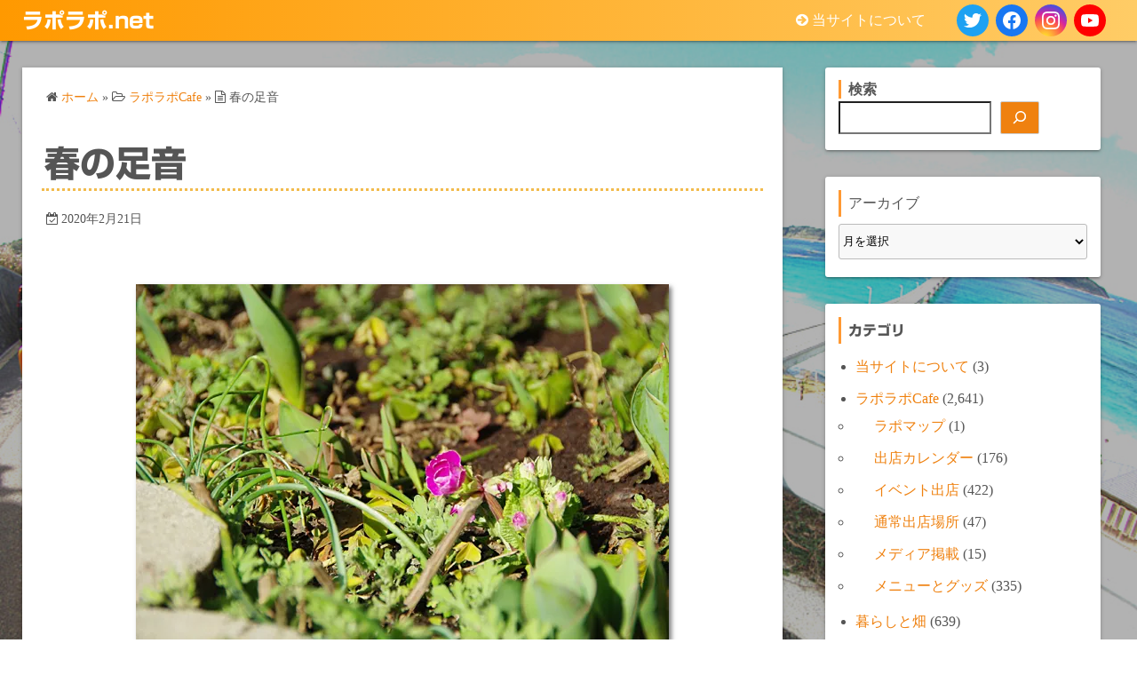

--- FILE ---
content_type: text/html; charset=UTF-8
request_url: https://raporapo.net/%E6%98%A5%E3%81%AE%E8%B6%B3%E9%9F%B3
body_size: 27372
content:
<!DOCTYPE html>
<html lang="ja">
<head>
	<meta charset="UTF-8">
	<meta name="viewport" content="width=device-width,initial-scale=1">
	<title>春の足音  |  ラポラポ.net</title>
<meta name='robots' content='max-image-preview:large' />
<link rel='dns-prefetch' href='//webfonts.xserver.jp' />
<link rel='dns-prefetch' href='//stats.wp.com' />
<link rel='preconnect' href='//i0.wp.com' />
<link rel='preconnect' href='//c0.wp.com' />
<link rel="alternate" type="application/rss+xml" title="ラポラポ.net &raquo; フィード" href="https://raporapo.net/feed" />
<link rel="alternate" type="application/rss+xml" title="ラポラポ.net &raquo; コメントフィード" href="https://raporapo.net/comments/feed" />
<link rel="alternate" type="application/rss+xml" title="ラポラポ.net &raquo; 春の足音 のコメントのフィード" href="https://raporapo.net/%e6%98%a5%e3%81%ae%e8%b6%b3%e9%9f%b3/feed" />
<link rel="alternate" title="oEmbed (JSON)" type="application/json+oembed" href="https://raporapo.net/wp-json/oembed/1.0/embed?url=https%3A%2F%2Fraporapo.net%2F%25e6%2598%25a5%25e3%2581%25ae%25e8%25b6%25b3%25e9%259f%25b3" />
<link rel="alternate" title="oEmbed (XML)" type="text/xml+oembed" href="https://raporapo.net/wp-json/oembed/1.0/embed?url=https%3A%2F%2Fraporapo.net%2F%25e6%2598%25a5%25e3%2581%25ae%25e8%25b6%25b3%25e9%259f%25b3&#038;format=xml" />
<style id='wp-img-auto-sizes-contain-inline-css'>
img:is([sizes=auto i],[sizes^="auto," i]){contain-intrinsic-size:3000px 1500px}
/*# sourceURL=wp-img-auto-sizes-contain-inline-css */
</style>
<style id='wp-emoji-styles-inline-css'>

	img.wp-smiley, img.emoji {
		display: inline !important;
		border: none !important;
		box-shadow: none !important;
		height: 1em !important;
		width: 1em !important;
		margin: 0 0.07em !important;
		vertical-align: -0.1em !important;
		background: none !important;
		padding: 0 !important;
	}
/*# sourceURL=wp-emoji-styles-inline-css */
</style>
<style id='wp-block-library-inline-css'>
:root{--wp-block-synced-color:#7a00df;--wp-block-synced-color--rgb:122,0,223;--wp-bound-block-color:var(--wp-block-synced-color);--wp-editor-canvas-background:#ddd;--wp-admin-theme-color:#007cba;--wp-admin-theme-color--rgb:0,124,186;--wp-admin-theme-color-darker-10:#006ba1;--wp-admin-theme-color-darker-10--rgb:0,107,160.5;--wp-admin-theme-color-darker-20:#005a87;--wp-admin-theme-color-darker-20--rgb:0,90,135;--wp-admin-border-width-focus:2px}@media (min-resolution:192dpi){:root{--wp-admin-border-width-focus:1.5px}}.wp-element-button{cursor:pointer}:root .has-very-light-gray-background-color{background-color:#eee}:root .has-very-dark-gray-background-color{background-color:#313131}:root .has-very-light-gray-color{color:#eee}:root .has-very-dark-gray-color{color:#313131}:root .has-vivid-green-cyan-to-vivid-cyan-blue-gradient-background{background:linear-gradient(135deg,#00d084,#0693e3)}:root .has-purple-crush-gradient-background{background:linear-gradient(135deg,#34e2e4,#4721fb 50%,#ab1dfe)}:root .has-hazy-dawn-gradient-background{background:linear-gradient(135deg,#faaca8,#dad0ec)}:root .has-subdued-olive-gradient-background{background:linear-gradient(135deg,#fafae1,#67a671)}:root .has-atomic-cream-gradient-background{background:linear-gradient(135deg,#fdd79a,#004a59)}:root .has-nightshade-gradient-background{background:linear-gradient(135deg,#330968,#31cdcf)}:root .has-midnight-gradient-background{background:linear-gradient(135deg,#020381,#2874fc)}:root{--wp--preset--font-size--normal:16px;--wp--preset--font-size--huge:42px}.has-regular-font-size{font-size:1em}.has-larger-font-size{font-size:2.625em}.has-normal-font-size{font-size:var(--wp--preset--font-size--normal)}.has-huge-font-size{font-size:var(--wp--preset--font-size--huge)}.has-text-align-center{text-align:center}.has-text-align-left{text-align:left}.has-text-align-right{text-align:right}.has-fit-text{white-space:nowrap!important}#end-resizable-editor-section{display:none}.aligncenter{clear:both}.items-justified-left{justify-content:flex-start}.items-justified-center{justify-content:center}.items-justified-right{justify-content:flex-end}.items-justified-space-between{justify-content:space-between}.screen-reader-text{border:0;clip-path:inset(50%);height:1px;margin:-1px;overflow:hidden;padding:0;position:absolute;width:1px;word-wrap:normal!important}.screen-reader-text:focus{background-color:#ddd;clip-path:none;color:#444;display:block;font-size:1em;height:auto;left:5px;line-height:normal;padding:15px 23px 14px;text-decoration:none;top:5px;width:auto;z-index:100000}html :where(.has-border-color){border-style:solid}html :where([style*=border-top-color]){border-top-style:solid}html :where([style*=border-right-color]){border-right-style:solid}html :where([style*=border-bottom-color]){border-bottom-style:solid}html :where([style*=border-left-color]){border-left-style:solid}html :where([style*=border-width]){border-style:solid}html :where([style*=border-top-width]){border-top-style:solid}html :where([style*=border-right-width]){border-right-style:solid}html :where([style*=border-bottom-width]){border-bottom-style:solid}html :where([style*=border-left-width]){border-left-style:solid}html :where(img[class*=wp-image-]){height:auto;max-width:100%}:where(figure){margin:0 0 1em}html :where(.is-position-sticky){--wp-admin--admin-bar--position-offset:var(--wp-admin--admin-bar--height,0px)}@media screen and (max-width:600px){html :where(.is-position-sticky){--wp-admin--admin-bar--position-offset:0px}}

/*# sourceURL=wp-block-library-inline-css */
</style><style id='wp-block-archives-inline-css'>
.wp-block-archives{box-sizing:border-box}.wp-block-archives-dropdown label{display:block}
/*# sourceURL=https://c0.wp.com/c/6.9/wp-includes/blocks/archives/style.min.css */
</style>
<style id='wp-block-categories-inline-css'>
.wp-block-categories{box-sizing:border-box}.wp-block-categories.alignleft{margin-right:2em}.wp-block-categories.alignright{margin-left:2em}.wp-block-categories.wp-block-categories-dropdown.aligncenter{text-align:center}.wp-block-categories .wp-block-categories__label{display:block;width:100%}
/*# sourceURL=https://c0.wp.com/c/6.9/wp-includes/blocks/categories/style.min.css */
</style>
<style id='wp-block-heading-inline-css'>
h1:where(.wp-block-heading).has-background,h2:where(.wp-block-heading).has-background,h3:where(.wp-block-heading).has-background,h4:where(.wp-block-heading).has-background,h5:where(.wp-block-heading).has-background,h6:where(.wp-block-heading).has-background{padding:1.25em 2.375em}h1.has-text-align-left[style*=writing-mode]:where([style*=vertical-lr]),h1.has-text-align-right[style*=writing-mode]:where([style*=vertical-rl]),h2.has-text-align-left[style*=writing-mode]:where([style*=vertical-lr]),h2.has-text-align-right[style*=writing-mode]:where([style*=vertical-rl]),h3.has-text-align-left[style*=writing-mode]:where([style*=vertical-lr]),h3.has-text-align-right[style*=writing-mode]:where([style*=vertical-rl]),h4.has-text-align-left[style*=writing-mode]:where([style*=vertical-lr]),h4.has-text-align-right[style*=writing-mode]:where([style*=vertical-rl]),h5.has-text-align-left[style*=writing-mode]:where([style*=vertical-lr]),h5.has-text-align-right[style*=writing-mode]:where([style*=vertical-rl]),h6.has-text-align-left[style*=writing-mode]:where([style*=vertical-lr]),h6.has-text-align-right[style*=writing-mode]:where([style*=vertical-rl]){rotate:180deg}
/*# sourceURL=https://c0.wp.com/c/6.9/wp-includes/blocks/heading/style.min.css */
</style>
<style id='wp-block-image-inline-css'>
.wp-block-image>a,.wp-block-image>figure>a{display:inline-block}.wp-block-image img{box-sizing:border-box;height:auto;max-width:100%;vertical-align:bottom}@media not (prefers-reduced-motion){.wp-block-image img.hide{visibility:hidden}.wp-block-image img.show{animation:show-content-image .4s}}.wp-block-image[style*=border-radius] img,.wp-block-image[style*=border-radius]>a{border-radius:inherit}.wp-block-image.has-custom-border img{box-sizing:border-box}.wp-block-image.aligncenter{text-align:center}.wp-block-image.alignfull>a,.wp-block-image.alignwide>a{width:100%}.wp-block-image.alignfull img,.wp-block-image.alignwide img{height:auto;width:100%}.wp-block-image .aligncenter,.wp-block-image .alignleft,.wp-block-image .alignright,.wp-block-image.aligncenter,.wp-block-image.alignleft,.wp-block-image.alignright{display:table}.wp-block-image .aligncenter>figcaption,.wp-block-image .alignleft>figcaption,.wp-block-image .alignright>figcaption,.wp-block-image.aligncenter>figcaption,.wp-block-image.alignleft>figcaption,.wp-block-image.alignright>figcaption{caption-side:bottom;display:table-caption}.wp-block-image .alignleft{float:left;margin:.5em 1em .5em 0}.wp-block-image .alignright{float:right;margin:.5em 0 .5em 1em}.wp-block-image .aligncenter{margin-left:auto;margin-right:auto}.wp-block-image :where(figcaption){margin-bottom:1em;margin-top:.5em}.wp-block-image.is-style-circle-mask img{border-radius:9999px}@supports ((-webkit-mask-image:none) or (mask-image:none)) or (-webkit-mask-image:none){.wp-block-image.is-style-circle-mask img{border-radius:0;-webkit-mask-image:url('data:image/svg+xml;utf8,<svg viewBox="0 0 100 100" xmlns="http://www.w3.org/2000/svg"><circle cx="50" cy="50" r="50"/></svg>');mask-image:url('data:image/svg+xml;utf8,<svg viewBox="0 0 100 100" xmlns="http://www.w3.org/2000/svg"><circle cx="50" cy="50" r="50"/></svg>');mask-mode:alpha;-webkit-mask-position:center;mask-position:center;-webkit-mask-repeat:no-repeat;mask-repeat:no-repeat;-webkit-mask-size:contain;mask-size:contain}}:root :where(.wp-block-image.is-style-rounded img,.wp-block-image .is-style-rounded img){border-radius:9999px}.wp-block-image figure{margin:0}.wp-lightbox-container{display:flex;flex-direction:column;position:relative}.wp-lightbox-container img{cursor:zoom-in}.wp-lightbox-container img:hover+button{opacity:1}.wp-lightbox-container button{align-items:center;backdrop-filter:blur(16px) saturate(180%);background-color:#5a5a5a40;border:none;border-radius:4px;cursor:zoom-in;display:flex;height:20px;justify-content:center;opacity:0;padding:0;position:absolute;right:16px;text-align:center;top:16px;width:20px;z-index:100}@media not (prefers-reduced-motion){.wp-lightbox-container button{transition:opacity .2s ease}}.wp-lightbox-container button:focus-visible{outline:3px auto #5a5a5a40;outline:3px auto -webkit-focus-ring-color;outline-offset:3px}.wp-lightbox-container button:hover{cursor:pointer;opacity:1}.wp-lightbox-container button:focus{opacity:1}.wp-lightbox-container button:focus,.wp-lightbox-container button:hover,.wp-lightbox-container button:not(:hover):not(:active):not(.has-background){background-color:#5a5a5a40;border:none}.wp-lightbox-overlay{box-sizing:border-box;cursor:zoom-out;height:100vh;left:0;overflow:hidden;position:fixed;top:0;visibility:hidden;width:100%;z-index:100000}.wp-lightbox-overlay .close-button{align-items:center;cursor:pointer;display:flex;justify-content:center;min-height:40px;min-width:40px;padding:0;position:absolute;right:calc(env(safe-area-inset-right) + 16px);top:calc(env(safe-area-inset-top) + 16px);z-index:5000000}.wp-lightbox-overlay .close-button:focus,.wp-lightbox-overlay .close-button:hover,.wp-lightbox-overlay .close-button:not(:hover):not(:active):not(.has-background){background:none;border:none}.wp-lightbox-overlay .lightbox-image-container{height:var(--wp--lightbox-container-height);left:50%;overflow:hidden;position:absolute;top:50%;transform:translate(-50%,-50%);transform-origin:top left;width:var(--wp--lightbox-container-width);z-index:9999999999}.wp-lightbox-overlay .wp-block-image{align-items:center;box-sizing:border-box;display:flex;height:100%;justify-content:center;margin:0;position:relative;transform-origin:0 0;width:100%;z-index:3000000}.wp-lightbox-overlay .wp-block-image img{height:var(--wp--lightbox-image-height);min-height:var(--wp--lightbox-image-height);min-width:var(--wp--lightbox-image-width);width:var(--wp--lightbox-image-width)}.wp-lightbox-overlay .wp-block-image figcaption{display:none}.wp-lightbox-overlay button{background:none;border:none}.wp-lightbox-overlay .scrim{background-color:#fff;height:100%;opacity:.9;position:absolute;width:100%;z-index:2000000}.wp-lightbox-overlay.active{visibility:visible}@media not (prefers-reduced-motion){.wp-lightbox-overlay.active{animation:turn-on-visibility .25s both}.wp-lightbox-overlay.active img{animation:turn-on-visibility .35s both}.wp-lightbox-overlay.show-closing-animation:not(.active){animation:turn-off-visibility .35s both}.wp-lightbox-overlay.show-closing-animation:not(.active) img{animation:turn-off-visibility .25s both}.wp-lightbox-overlay.zoom.active{animation:none;opacity:1;visibility:visible}.wp-lightbox-overlay.zoom.active .lightbox-image-container{animation:lightbox-zoom-in .4s}.wp-lightbox-overlay.zoom.active .lightbox-image-container img{animation:none}.wp-lightbox-overlay.zoom.active .scrim{animation:turn-on-visibility .4s forwards}.wp-lightbox-overlay.zoom.show-closing-animation:not(.active){animation:none}.wp-lightbox-overlay.zoom.show-closing-animation:not(.active) .lightbox-image-container{animation:lightbox-zoom-out .4s}.wp-lightbox-overlay.zoom.show-closing-animation:not(.active) .lightbox-image-container img{animation:none}.wp-lightbox-overlay.zoom.show-closing-animation:not(.active) .scrim{animation:turn-off-visibility .4s forwards}}@keyframes show-content-image{0%{visibility:hidden}99%{visibility:hidden}to{visibility:visible}}@keyframes turn-on-visibility{0%{opacity:0}to{opacity:1}}@keyframes turn-off-visibility{0%{opacity:1;visibility:visible}99%{opacity:0;visibility:visible}to{opacity:0;visibility:hidden}}@keyframes lightbox-zoom-in{0%{transform:translate(calc((-100vw + var(--wp--lightbox-scrollbar-width))/2 + var(--wp--lightbox-initial-left-position)),calc(-50vh + var(--wp--lightbox-initial-top-position))) scale(var(--wp--lightbox-scale))}to{transform:translate(-50%,-50%) scale(1)}}@keyframes lightbox-zoom-out{0%{transform:translate(-50%,-50%) scale(1);visibility:visible}99%{visibility:visible}to{transform:translate(calc((-100vw + var(--wp--lightbox-scrollbar-width))/2 + var(--wp--lightbox-initial-left-position)),calc(-50vh + var(--wp--lightbox-initial-top-position))) scale(var(--wp--lightbox-scale));visibility:hidden}}
/*# sourceURL=https://c0.wp.com/c/6.9/wp-includes/blocks/image/style.min.css */
</style>
<style id='wp-block-image-theme-inline-css'>
:root :where(.wp-block-image figcaption){color:#555;font-size:13px;text-align:center}.is-dark-theme :root :where(.wp-block-image figcaption){color:#ffffffa6}.wp-block-image{margin:0 0 1em}
/*# sourceURL=https://c0.wp.com/c/6.9/wp-includes/blocks/image/theme.min.css */
</style>
<style id='wp-block-latest-comments-inline-css'>
ol.wp-block-latest-comments{box-sizing:border-box;margin-left:0}:where(.wp-block-latest-comments:not([style*=line-height] .wp-block-latest-comments__comment)){line-height:1.1}:where(.wp-block-latest-comments:not([style*=line-height] .wp-block-latest-comments__comment-excerpt p)){line-height:1.8}.has-dates :where(.wp-block-latest-comments:not([style*=line-height])),.has-excerpts :where(.wp-block-latest-comments:not([style*=line-height])){line-height:1.5}.wp-block-latest-comments .wp-block-latest-comments{padding-left:0}.wp-block-latest-comments__comment{list-style:none;margin-bottom:1em}.has-avatars .wp-block-latest-comments__comment{list-style:none;min-height:2.25em}.has-avatars .wp-block-latest-comments__comment .wp-block-latest-comments__comment-excerpt,.has-avatars .wp-block-latest-comments__comment .wp-block-latest-comments__comment-meta{margin-left:3.25em}.wp-block-latest-comments__comment-excerpt p{font-size:.875em;margin:.36em 0 1.4em}.wp-block-latest-comments__comment-date{display:block;font-size:.75em}.wp-block-latest-comments .avatar,.wp-block-latest-comments__comment-avatar{border-radius:1.5em;display:block;float:left;height:2.5em;margin-right:.75em;width:2.5em}.wp-block-latest-comments[class*=-font-size] a,.wp-block-latest-comments[style*=font-size] a{font-size:inherit}
/*# sourceURL=https://c0.wp.com/c/6.9/wp-includes/blocks/latest-comments/style.min.css */
</style>
<style id='wp-block-search-inline-css'>
.wp-block-search__button{margin-left:10px;word-break:normal}.wp-block-search__button.has-icon{line-height:0}.wp-block-search__button svg{height:1.25em;min-height:24px;min-width:24px;width:1.25em;fill:currentColor;vertical-align:text-bottom}:where(.wp-block-search__button){border:1px solid #ccc;padding:6px 10px}.wp-block-search__inside-wrapper{display:flex;flex:auto;flex-wrap:nowrap;max-width:100%}.wp-block-search__label{width:100%}.wp-block-search.wp-block-search__button-only .wp-block-search__button{box-sizing:border-box;display:flex;flex-shrink:0;justify-content:center;margin-left:0;max-width:100%}.wp-block-search.wp-block-search__button-only .wp-block-search__inside-wrapper{min-width:0!important;transition-property:width}.wp-block-search.wp-block-search__button-only .wp-block-search__input{flex-basis:100%;transition-duration:.3s}.wp-block-search.wp-block-search__button-only.wp-block-search__searchfield-hidden,.wp-block-search.wp-block-search__button-only.wp-block-search__searchfield-hidden .wp-block-search__inside-wrapper{overflow:hidden}.wp-block-search.wp-block-search__button-only.wp-block-search__searchfield-hidden .wp-block-search__input{border-left-width:0!important;border-right-width:0!important;flex-basis:0;flex-grow:0;margin:0;min-width:0!important;padding-left:0!important;padding-right:0!important;width:0!important}:where(.wp-block-search__input){appearance:none;border:1px solid #949494;flex-grow:1;font-family:inherit;font-size:inherit;font-style:inherit;font-weight:inherit;letter-spacing:inherit;line-height:inherit;margin-left:0;margin-right:0;min-width:3rem;padding:8px;text-decoration:unset!important;text-transform:inherit}:where(.wp-block-search__button-inside .wp-block-search__inside-wrapper){background-color:#fff;border:1px solid #949494;box-sizing:border-box;padding:4px}:where(.wp-block-search__button-inside .wp-block-search__inside-wrapper) .wp-block-search__input{border:none;border-radius:0;padding:0 4px}:where(.wp-block-search__button-inside .wp-block-search__inside-wrapper) .wp-block-search__input:focus{outline:none}:where(.wp-block-search__button-inside .wp-block-search__inside-wrapper) :where(.wp-block-search__button){padding:4px 8px}.wp-block-search.aligncenter .wp-block-search__inside-wrapper{margin:auto}.wp-block[data-align=right] .wp-block-search.wp-block-search__button-only .wp-block-search__inside-wrapper{float:right}
/*# sourceURL=https://c0.wp.com/c/6.9/wp-includes/blocks/search/style.min.css */
</style>
<style id='wp-block-search-theme-inline-css'>
.wp-block-search .wp-block-search__label{font-weight:700}.wp-block-search__button{border:1px solid #ccc;padding:.375em .625em}
/*# sourceURL=https://c0.wp.com/c/6.9/wp-includes/blocks/search/theme.min.css */
</style>
<style id='wp-block-tag-cloud-inline-css'>
.wp-block-tag-cloud{box-sizing:border-box}.wp-block-tag-cloud.aligncenter{justify-content:center;text-align:center}.wp-block-tag-cloud a{display:inline-block;margin-right:5px}.wp-block-tag-cloud span{display:inline-block;margin-left:5px;text-decoration:none}:root :where(.wp-block-tag-cloud.is-style-outline){display:flex;flex-wrap:wrap;gap:1ch}:root :where(.wp-block-tag-cloud.is-style-outline a){border:1px solid;font-size:unset!important;margin-right:0;padding:1ch 2ch;text-decoration:none!important}
/*# sourceURL=https://c0.wp.com/c/6.9/wp-includes/blocks/tag-cloud/style.min.css */
</style>
<style id='wp-block-group-inline-css'>
.wp-block-group{box-sizing:border-box}:where(.wp-block-group.wp-block-group-is-layout-constrained){position:relative}
/*# sourceURL=https://c0.wp.com/c/6.9/wp-includes/blocks/group/style.min.css */
</style>
<style id='wp-block-group-theme-inline-css'>
:where(.wp-block-group.has-background){padding:1.25em 2.375em}
/*# sourceURL=https://c0.wp.com/c/6.9/wp-includes/blocks/group/theme.min.css */
</style>
<style id='wp-block-paragraph-inline-css'>
.is-small-text{font-size:.875em}.is-regular-text{font-size:1em}.is-large-text{font-size:2.25em}.is-larger-text{font-size:3em}.has-drop-cap:not(:focus):first-letter{float:left;font-size:8.4em;font-style:normal;font-weight:100;line-height:.68;margin:.05em .1em 0 0;text-transform:uppercase}body.rtl .has-drop-cap:not(:focus):first-letter{float:none;margin-left:.1em}p.has-drop-cap.has-background{overflow:hidden}:root :where(p.has-background){padding:1.25em 2.375em}:where(p.has-text-color:not(.has-link-color)) a{color:inherit}p.has-text-align-left[style*="writing-mode:vertical-lr"],p.has-text-align-right[style*="writing-mode:vertical-rl"]{rotate:180deg}
/*# sourceURL=https://c0.wp.com/c/6.9/wp-includes/blocks/paragraph/style.min.css */
</style>
<style id='global-styles-inline-css'>
:root{--wp--preset--aspect-ratio--square: 1;--wp--preset--aspect-ratio--4-3: 4/3;--wp--preset--aspect-ratio--3-4: 3/4;--wp--preset--aspect-ratio--3-2: 3/2;--wp--preset--aspect-ratio--2-3: 2/3;--wp--preset--aspect-ratio--16-9: 16/9;--wp--preset--aspect-ratio--9-16: 9/16;--wp--preset--color--black: #000000;--wp--preset--color--cyan-bluish-gray: #abb8c3;--wp--preset--color--white: #ffffff;--wp--preset--color--pale-pink: #f78da7;--wp--preset--color--vivid-red: #cf2e2e;--wp--preset--color--luminous-vivid-orange: #ff6900;--wp--preset--color--luminous-vivid-amber: #fcb900;--wp--preset--color--light-green-cyan: #7bdcb5;--wp--preset--color--vivid-green-cyan: #00d084;--wp--preset--color--pale-cyan-blue: #8ed1fc;--wp--preset--color--vivid-cyan-blue: #0693e3;--wp--preset--color--vivid-purple: #9b51e0;--wp--preset--gradient--vivid-cyan-blue-to-vivid-purple: linear-gradient(135deg,rgb(6,147,227) 0%,rgb(155,81,224) 100%);--wp--preset--gradient--light-green-cyan-to-vivid-green-cyan: linear-gradient(135deg,rgb(122,220,180) 0%,rgb(0,208,130) 100%);--wp--preset--gradient--luminous-vivid-amber-to-luminous-vivid-orange: linear-gradient(135deg,rgb(252,185,0) 0%,rgb(255,105,0) 100%);--wp--preset--gradient--luminous-vivid-orange-to-vivid-red: linear-gradient(135deg,rgb(255,105,0) 0%,rgb(207,46,46) 100%);--wp--preset--gradient--very-light-gray-to-cyan-bluish-gray: linear-gradient(135deg,rgb(238,238,238) 0%,rgb(169,184,195) 100%);--wp--preset--gradient--cool-to-warm-spectrum: linear-gradient(135deg,rgb(74,234,220) 0%,rgb(151,120,209) 20%,rgb(207,42,186) 40%,rgb(238,44,130) 60%,rgb(251,105,98) 80%,rgb(254,248,76) 100%);--wp--preset--gradient--blush-light-purple: linear-gradient(135deg,rgb(255,206,236) 0%,rgb(152,150,240) 100%);--wp--preset--gradient--blush-bordeaux: linear-gradient(135deg,rgb(254,205,165) 0%,rgb(254,45,45) 50%,rgb(107,0,62) 100%);--wp--preset--gradient--luminous-dusk: linear-gradient(135deg,rgb(255,203,112) 0%,rgb(199,81,192) 50%,rgb(65,88,208) 100%);--wp--preset--gradient--pale-ocean: linear-gradient(135deg,rgb(255,245,203) 0%,rgb(182,227,212) 50%,rgb(51,167,181) 100%);--wp--preset--gradient--electric-grass: linear-gradient(135deg,rgb(202,248,128) 0%,rgb(113,206,126) 100%);--wp--preset--gradient--midnight: linear-gradient(135deg,rgb(2,3,129) 0%,rgb(40,116,252) 100%);--wp--preset--font-size--small: 13px;--wp--preset--font-size--medium: 20px;--wp--preset--font-size--large: 36px;--wp--preset--font-size--x-large: 42px;--wp--preset--spacing--20: 0.44rem;--wp--preset--spacing--30: 0.67rem;--wp--preset--spacing--40: 1rem;--wp--preset--spacing--50: 1.5rem;--wp--preset--spacing--60: 2.25rem;--wp--preset--spacing--70: 3.38rem;--wp--preset--spacing--80: 5.06rem;--wp--preset--shadow--natural: 6px 6px 9px rgba(0, 0, 0, 0.2);--wp--preset--shadow--deep: 12px 12px 50px rgba(0, 0, 0, 0.4);--wp--preset--shadow--sharp: 6px 6px 0px rgba(0, 0, 0, 0.2);--wp--preset--shadow--outlined: 6px 6px 0px -3px rgb(255, 255, 255), 6px 6px rgb(0, 0, 0);--wp--preset--shadow--crisp: 6px 6px 0px rgb(0, 0, 0);}:where(.is-layout-flex){gap: 0.5em;}:where(.is-layout-grid){gap: 0.5em;}body .is-layout-flex{display: flex;}.is-layout-flex{flex-wrap: wrap;align-items: center;}.is-layout-flex > :is(*, div){margin: 0;}body .is-layout-grid{display: grid;}.is-layout-grid > :is(*, div){margin: 0;}:where(.wp-block-columns.is-layout-flex){gap: 2em;}:where(.wp-block-columns.is-layout-grid){gap: 2em;}:where(.wp-block-post-template.is-layout-flex){gap: 1.25em;}:where(.wp-block-post-template.is-layout-grid){gap: 1.25em;}.has-black-color{color: var(--wp--preset--color--black) !important;}.has-cyan-bluish-gray-color{color: var(--wp--preset--color--cyan-bluish-gray) !important;}.has-white-color{color: var(--wp--preset--color--white) !important;}.has-pale-pink-color{color: var(--wp--preset--color--pale-pink) !important;}.has-vivid-red-color{color: var(--wp--preset--color--vivid-red) !important;}.has-luminous-vivid-orange-color{color: var(--wp--preset--color--luminous-vivid-orange) !important;}.has-luminous-vivid-amber-color{color: var(--wp--preset--color--luminous-vivid-amber) !important;}.has-light-green-cyan-color{color: var(--wp--preset--color--light-green-cyan) !important;}.has-vivid-green-cyan-color{color: var(--wp--preset--color--vivid-green-cyan) !important;}.has-pale-cyan-blue-color{color: var(--wp--preset--color--pale-cyan-blue) !important;}.has-vivid-cyan-blue-color{color: var(--wp--preset--color--vivid-cyan-blue) !important;}.has-vivid-purple-color{color: var(--wp--preset--color--vivid-purple) !important;}.has-black-background-color{background-color: var(--wp--preset--color--black) !important;}.has-cyan-bluish-gray-background-color{background-color: var(--wp--preset--color--cyan-bluish-gray) !important;}.has-white-background-color{background-color: var(--wp--preset--color--white) !important;}.has-pale-pink-background-color{background-color: var(--wp--preset--color--pale-pink) !important;}.has-vivid-red-background-color{background-color: var(--wp--preset--color--vivid-red) !important;}.has-luminous-vivid-orange-background-color{background-color: var(--wp--preset--color--luminous-vivid-orange) !important;}.has-luminous-vivid-amber-background-color{background-color: var(--wp--preset--color--luminous-vivid-amber) !important;}.has-light-green-cyan-background-color{background-color: var(--wp--preset--color--light-green-cyan) !important;}.has-vivid-green-cyan-background-color{background-color: var(--wp--preset--color--vivid-green-cyan) !important;}.has-pale-cyan-blue-background-color{background-color: var(--wp--preset--color--pale-cyan-blue) !important;}.has-vivid-cyan-blue-background-color{background-color: var(--wp--preset--color--vivid-cyan-blue) !important;}.has-vivid-purple-background-color{background-color: var(--wp--preset--color--vivid-purple) !important;}.has-black-border-color{border-color: var(--wp--preset--color--black) !important;}.has-cyan-bluish-gray-border-color{border-color: var(--wp--preset--color--cyan-bluish-gray) !important;}.has-white-border-color{border-color: var(--wp--preset--color--white) !important;}.has-pale-pink-border-color{border-color: var(--wp--preset--color--pale-pink) !important;}.has-vivid-red-border-color{border-color: var(--wp--preset--color--vivid-red) !important;}.has-luminous-vivid-orange-border-color{border-color: var(--wp--preset--color--luminous-vivid-orange) !important;}.has-luminous-vivid-amber-border-color{border-color: var(--wp--preset--color--luminous-vivid-amber) !important;}.has-light-green-cyan-border-color{border-color: var(--wp--preset--color--light-green-cyan) !important;}.has-vivid-green-cyan-border-color{border-color: var(--wp--preset--color--vivid-green-cyan) !important;}.has-pale-cyan-blue-border-color{border-color: var(--wp--preset--color--pale-cyan-blue) !important;}.has-vivid-cyan-blue-border-color{border-color: var(--wp--preset--color--vivid-cyan-blue) !important;}.has-vivid-purple-border-color{border-color: var(--wp--preset--color--vivid-purple) !important;}.has-vivid-cyan-blue-to-vivid-purple-gradient-background{background: var(--wp--preset--gradient--vivid-cyan-blue-to-vivid-purple) !important;}.has-light-green-cyan-to-vivid-green-cyan-gradient-background{background: var(--wp--preset--gradient--light-green-cyan-to-vivid-green-cyan) !important;}.has-luminous-vivid-amber-to-luminous-vivid-orange-gradient-background{background: var(--wp--preset--gradient--luminous-vivid-amber-to-luminous-vivid-orange) !important;}.has-luminous-vivid-orange-to-vivid-red-gradient-background{background: var(--wp--preset--gradient--luminous-vivid-orange-to-vivid-red) !important;}.has-very-light-gray-to-cyan-bluish-gray-gradient-background{background: var(--wp--preset--gradient--very-light-gray-to-cyan-bluish-gray) !important;}.has-cool-to-warm-spectrum-gradient-background{background: var(--wp--preset--gradient--cool-to-warm-spectrum) !important;}.has-blush-light-purple-gradient-background{background: var(--wp--preset--gradient--blush-light-purple) !important;}.has-blush-bordeaux-gradient-background{background: var(--wp--preset--gradient--blush-bordeaux) !important;}.has-luminous-dusk-gradient-background{background: var(--wp--preset--gradient--luminous-dusk) !important;}.has-pale-ocean-gradient-background{background: var(--wp--preset--gradient--pale-ocean) !important;}.has-electric-grass-gradient-background{background: var(--wp--preset--gradient--electric-grass) !important;}.has-midnight-gradient-background{background: var(--wp--preset--gradient--midnight) !important;}.has-small-font-size{font-size: var(--wp--preset--font-size--small) !important;}.has-medium-font-size{font-size: var(--wp--preset--font-size--medium) !important;}.has-large-font-size{font-size: var(--wp--preset--font-size--large) !important;}.has-x-large-font-size{font-size: var(--wp--preset--font-size--x-large) !important;}
/*# sourceURL=global-styles-inline-css */
</style>

<style id='classic-theme-styles-inline-css'>
/*! This file is auto-generated */
.wp-block-button__link{color:#fff;background-color:#32373c;border-radius:9999px;box-shadow:none;text-decoration:none;padding:calc(.667em + 2px) calc(1.333em + 2px);font-size:1.125em}.wp-block-file__button{background:#32373c;color:#fff;text-decoration:none}
/*# sourceURL=/wp-includes/css/classic-themes.min.css */
</style>
<link rel='stylesheet' id='simple_days_style-css' href='https://raporapo.net/wp-content/uploads/simple_days_cache/style.min.css?ver=0.9.191' media='all' />
<link rel='stylesheet' id='simple_days_block-css' href='https://raporapo.net/wp-content/themes/simple-days/assets/css/block.min.css?ver=6.9' media='all' />
<link rel='stylesheet' id='contact-form-7-css' href='https://raporapo.net/wp-content/plugins/contact-form-7/includes/css/styles.css?ver=6.1.4' media='all' />
<link rel='stylesheet' id='brief_message_widget-css' href='https://raporapo.net/wp-content/plugins/brief-message/css/widget.min.css?ver=0.0.5' media='all' />
<link rel="preload" href="https://raporapo.net/wp-content/themes/simple-days/assets/css/keyframes.min.css?ver=6.9" as="style" />
<link rel='stylesheet' id='simple_days_keyframes-css' href='https://raporapo.net/wp-content/themes/simple-days/assets/css/keyframes.min.css?ver=6.9' media='all' />
<link rel="preload" href="https://raporapo.net/wp-content/themes/simple-days/assets/fonts/fontawesome/style.min.css" as="style" />
<link rel='stylesheet' id='font-awesome4-css' href='https://raporapo.net/wp-content/themes/simple-days/assets/fonts/fontawesome/style.min.css' media='all' />
<link rel='stylesheet' id='sharedaddy-css' href='https://c0.wp.com/p/jetpack/15.4/modules/sharedaddy/sharing.css' media='all' />
<link rel='stylesheet' id='social-logos-css' href='https://c0.wp.com/p/jetpack/15.4/_inc/social-logos/social-logos.min.css' media='all' />
<script src="https://c0.wp.com/c/6.9/wp-includes/js/jquery/jquery.min.js" id="jquery-core-js"></script>
<script src="https://c0.wp.com/c/6.9/wp-includes/js/jquery/jquery-migrate.min.js" id="jquery-migrate-js"></script>
<script src="//webfonts.xserver.jp/js/xserverv3.js?fadein=0&amp;ver=2.0.9" id="typesquare_std-js"></script>
<link rel="https://api.w.org/" href="https://raporapo.net/wp-json/" /><link rel="alternate" title="JSON" type="application/json" href="https://raporapo.net/wp-json/wp/v2/posts/1217" /><link rel="EditURI" type="application/rsd+xml" title="RSD" href="https://raporapo.net/xmlrpc.php?rsd" />
<meta name="generator" content="WordPress 6.9" />
<link rel="canonical" href="https://raporapo.net/%e6%98%a5%e3%81%ae%e8%b6%b3%e9%9f%b3" />
<link rel='shortlink' href='https://wp.me/pdG2jD-jD' />
<style type='text/css'>
h1,h2,h3,.entry-title{ font-family: "新ゴ B";}h4,h5,h6{ font-family: "新ゴ B";}.hentry,.entry-content p,.post-inner.entry-content p{ font-family: "新ゴ R";}strong,b{ font-family: "新ゴ B";}</style>
<script>document.addEventListener("touchstart",function(){},{passive:true});</script>	<style>img#wpstats{display:none}</style>
		<style id="custom-background-css">
body.custom-background { background-image: url("https://raporapo.net/wp-content/uploads/2022/01/bg00001.jpg"); background-position: left top; background-size: cover; background-repeat: no-repeat; background-attachment: fixed; }
</style>
	
<!-- Jetpack Open Graph Tags -->
<meta property="og:type" content="article" />
<meta property="og:title" content="春の足音" />
<meta property="og:url" content="https://raporapo.net/%e6%98%a5%e3%81%ae%e8%b6%b3%e9%9f%b3" />
<meta property="og:description" content="いや～、なんだか春ですねぇ。だって今日は、アイスコーヒーの注文入りましたもん（笑）。 このまま暖かくなってくれ&hellip;" />
<meta property="article:published_time" content="2020-02-21T08:58:39+00:00" />
<meta property="article:modified_time" content="2025-03-11T02:32:59+00:00" />
<meta property="og:site_name" content="ラポラポ.net" />
<meta property="og:image" content="https://raporapo.net/wp-content/uploads/2022/02/20200221_05.jpg" />
<meta property="og:image:width" content="600" />
<meta property="og:image:height" content="400" />
<meta property="og:image:alt" content="" />
<meta property="og:locale" content="ja_JP" />
<meta name="twitter:text:title" content="春の足音" />
<meta name="twitter:image" content="https://raporapo.net/wp-content/uploads/2022/02/20200221_05.jpg?w=640" />
<meta name="twitter:card" content="summary_large_image" />

<!-- End Jetpack Open Graph Tags -->
<link rel="icon" href="https://i0.wp.com/raporapo.net/wp-content/uploads/2022/01/cropped-site-icon_512x512.png?fit=32%2C32&#038;ssl=1" sizes="32x32" />
<link rel="icon" href="https://i0.wp.com/raporapo.net/wp-content/uploads/2022/01/cropped-site-icon_512x512.png?fit=192%2C192&#038;ssl=1" sizes="192x192" />
<link rel="apple-touch-icon" href="https://i0.wp.com/raporapo.net/wp-content/uploads/2022/01/cropped-site-icon_512x512.png?fit=180%2C180&#038;ssl=1" />
<meta name="msapplication-TileImage" content="https://i0.wp.com/raporapo.net/wp-content/uploads/2022/01/cropped-site-icon_512x512.png?fit=270%2C270&#038;ssl=1" />
		<style id="wp-custom-css">
			.breadcrumb,
.post_title,
.post_date,
.post_body {
	margin-left: 5px;
	margin-right: 5px;
}
.post_body p {
	margin-bottom: 1.5em;
	text-align: justify;
}
.wp-block-image {
	border: none;
	background: none;
	margin-top: 2em;
	margin-bottom: 2em;
}
.wp-block-quote {
	border: none;
	padding: 1em 2em;
	background-color: #ffefdf;
}
.wp-block-table th {
	border-left: none;
	border-right: none;
	border-top: none;
	border-bottom: 1px dashed #999;
	background-color: #fff;
	padding-right: 1em;
}
.wp-block-table td {
	border-left: none;
	border-right: none;
	border-top: none;
	border-bottom: 1px dashed #999;
	background-color: #fff;
}
.sharedaddy {
	margin-top: 5em;
}
.sidebar {
	padding: 0em 1em;
}
.sidebar .widget_search  {
	padding: 12px 15px 18px 15px;
}
.sidebar .wp-block-group__inner-container {
	padding: 5px 5px 10px 5px;
}
.sidebar h4,
.wp-block-search__label,
.wp-block-archives label {
	border-left: solid 3px #ff9933;
	padding: 2px 8px;
	margin-bottom: 8px;
}
.wp-block-archives select {
	background-color: #f8f8f8;
}
li.wp-social-link {
	margin: 5px 0px;
}
ul.wp-block-categories-list li {
	margin-left: 1.2em;
	list-style-type: disc;
	list-style-position: outside;
}
ul.wp-block-categories-list ul.children li {
	margin-left: 1em;
	text-indent: -1.2em;
	list-style-type: circle;
	list-style-position: outside;
}
ol.wp-block-latest-comments li {
	margin-left: 1em;
	margin-bottom: 0em;
	list-style-type: disc;
	list-style-position: outside;	
}		</style>
		<link rel='stylesheet' id='jetpack-swiper-library-css' href='https://c0.wp.com/p/jetpack/15.4/_inc/blocks/swiper.css' media='all' />
<link rel='stylesheet' id='jetpack-carousel-css' href='https://c0.wp.com/p/jetpack/15.4/modules/carousel/jetpack-carousel.css' media='all' />
<link rel='stylesheet' id='lightbox_lity-css' href='https://raporapo.net/wp-content/plugins/yahman-add-ons/assets/js/lity/lity.min.css?ver=6.9' media='all' />
</head>
<body class="wp-singular post-template-default single single-post postid-1217 single-format-standard custom-background wp-embed-responsive wp-theme-simple-days" ontouchstart="">
		<a class="skip-link screen-reader-text" href="#main_wrap">コンテンツへスキップ</a>
	<input id="t_menu" class="dn" type="checkbox" />

		<header id="h_wrap" class="f_box f_col shadow_box h_sticky">
		
<div id="h_flex" class="wrap_frame f_box f_col110 w100">
	<div id="site_h" class="site_h f_box" role="banner">
		<div class="title_wrap f_box ai_c relative">

			
<div class="title_tag f_box ai_c f_col">
	<div class="site_title f_box ai_c f_col100"><h1 class="title_text fw8"><a href="https://raporapo.net/" class="" rel="home">ラポラポ.net</a></h1></div></div>

<div class="menu_box bar_box absolute f_box ai_c dn001"><label for="t_menu" class="humberger tap_no m0"></label></div>
		</div>


	</div>


	<div id="nav_h" class="f_box">
		
		<nav class="wrap_frame nav_base nh_con">
			<ul id="menu_h" class="menu_h menu_i lsn m0 f_box f_col110 menu_h menu_a f_box f_wrap f_col100 ai_c lsn">
<li id="menu-item-6344"  class="menu-item-6344  menu-item menu-item-type-taxonomy menu-item-object-category relative fw_bold">

<div class="f_box jc_sb ai_c">
<a class="menu_s_a f_box ai_c" href="https://raporapo.net/category/about-site">当サイトについて</a>
</div>

</li>
</ul>		</nav>
			</div>


			<div class="hw_con f_box f_col110 ai_c jc_c f_wrap">
			<aside id="ya_social_links-2" class="widget h_widget widget_ya_social_links"><div class="social_list"><ul class="sns_link_icon f_box f_wrap sns_opacity  jc_c m0 p0" style="list-style:none;"><li><a href="https://twitter.com/pielle_star" target="_blank" rel="noopener noreferrer" class="sns_twitter sns_icon_base f_box ai_c jc_c icon_circle non_hover flow_box tap_no" title="Twitter" style=""><svg class="svg-icon" width="28" height="20" viewBox="0 0 24 24" xmlns="http://www.w3.org/2000/svg"><path class="sns_icon_1" d="M23.954 4.569c-.885.389-1.83.654-2.825.775 1.014-.611 1.794-1.574 2.163-2.723-.951.555-2.005.959-3.127 1.184-.896-.959-2.173-1.559-3.591-1.559-2.717 0-4.92 2.203-4.92 4.917 0 .39.045.765.127 1.124C7.691 8.094 4.066 6.13 1.64 3.161c-.427.722-.666 1.561-.666 2.475 0 1.71.87 3.213 2.188 4.096-.807-.026-1.566-.248-2.228-.616v.061c0 2.385 1.693 4.374 3.946 4.827-.413.111-.849.171-1.296.171-.314 0-.615-.03-.916-.086.631 1.953 2.445 3.377 4.604 3.417-1.68 1.319-3.809 2.105-6.102 2.105-.39 0-.779-.023-1.17-.067 2.189 1.394 4.768 2.209 7.557 2.209 9.054 0 13.999-7.496 13.999-13.986 0-.209 0-.42-.015-.63.961-.689 1.8-1.56 2.46-2.548l-.047-.02z"/></svg></a></li><li><a href="https://www.facebook.com/raporapo.wing" target="_blank" rel="noopener noreferrer" class="sns_facebook sns_icon_base f_box ai_c jc_c icon_circle non_hover flow_box tap_no" title="Facebook" style=""><svg class="svg-icon" width="28" height="20" viewBox="0 0 24 24" xmlns="http://www.w3.org/2000/svg"><path class="sns_icon_2" d="M23.9981 11.9991C23.9981 5.37216 18.626 0 11.9991 0C5.37216 0 0 5.37216 0 11.9991C0 17.9882 4.38789 22.9522 10.1242 23.8524V15.4676H7.07758V11.9991H10.1242V9.35553C10.1242 6.34826 11.9156 4.68714 14.6564 4.68714C15.9692 4.68714 17.3424 4.92149 17.3424 4.92149V7.87439H15.8294C14.3388 7.87439 13.8739 8.79933 13.8739 9.74824V11.9991H17.2018L16.6698 15.4676H13.8739V23.8524C19.6103 22.9522 23.9981 17.9882 23.9981 11.9991Z"/></svg></a></li><li><a href="https://www.instagram.com/rapo_rapo" target="_blank" rel="noopener noreferrer" class="sns_instagram sns_icon_base f_box ai_c jc_c icon_circle non_hover flow_box tap_no" title="Instagram" style=""><svg class="svg-icon" width="28" height="20" viewBox="0 0 24 24" xmlns="http://www.w3.org/2000/svg"><radialGradient id="instagram" r="150%" cx="30%" cy="107%"><stop stop-color="#fdf497" offset="0" /><stop stop-color="#ffe52a" offset="0.05" /><stop stop-color="#fd5949" offset="0.45" /><stop stop-color="#d6249f" offset="0.6" /><stop stop-color="#285AEB" offset="0.9" /></radialGradient><path class="sns_icon_3" d="M12 0C8.74 0 8.333.015 7.053.072 5.775.132 4.905.333 4.14.63c-.789.306-1.459.717-2.126 1.384S.935 3.35.63 4.14C.333 4.905.131 5.775.072 7.053.012 8.333 0 8.74 0 12s.015 3.667.072 4.947c.06 1.277.261 2.148.558 2.913.306.788.717 1.459 1.384 2.126.667.666 1.336 1.079 2.126 1.384.766.296 1.636.499 2.913.558C8.333 23.988 8.74 24 12 24s3.667-.015 4.947-.072c1.277-.06 2.148-.262 2.913-.558.788-.306 1.459-.718 2.126-1.384.666-.667 1.079-1.335 1.384-2.126.296-.765.499-1.636.558-2.913.06-1.28.072-1.687.072-4.947s-.015-3.667-.072-4.947c-.06-1.277-.262-2.149-.558-2.913-.306-.789-.718-1.459-1.384-2.126C21.319 1.347 20.651.935 19.86.63c-.765-.297-1.636-.499-2.913-.558C15.667.012 15.26 0 12 0zm0 2.16c3.203 0 3.585.016 4.85.071 1.17.055 1.805.249 2.227.415.562.217.96.477 1.382.896.419.42.679.819.896 1.381.164.422.36 1.057.413 2.227.057 1.266.07 1.646.07 4.85s-.015 3.585-.074 4.85c-.061 1.17-.256 1.805-.421 2.227-.224.562-.479.96-.899 1.382-.419.419-.824.679-1.38.896-.42.164-1.065.36-2.235.413-1.274.057-1.649.07-4.859.07-3.211 0-3.586-.015-4.859-.074-1.171-.061-1.816-.256-2.236-.421-.569-.224-.96-.479-1.379-.899-.421-.419-.69-.824-.9-1.38-.165-.42-.359-1.065-.42-2.235-.045-1.26-.061-1.649-.061-4.844 0-3.196.016-3.586.061-4.861.061-1.17.255-1.814.42-2.234.21-.57.479-.96.9-1.381.419-.419.81-.689 1.379-.898.42-.166 1.051-.361 2.221-.421 1.275-.045 1.65-.06 4.859-.06l.045.03zm0 3.678c-3.405 0-6.162 2.76-6.162 6.162 0 3.405 2.76 6.162 6.162 6.162 3.405 0 6.162-2.76 6.162-6.162 0-3.405-2.76-6.162-6.162-6.162zM12 16c-2.21 0-4-1.79-4-4s1.79-4 4-4 4 1.79 4 4-1.79 4-4 4zm7.846-10.405c0 .795-.646 1.44-1.44 1.44-.795 0-1.44-.646-1.44-1.44 0-.794.646-1.439 1.44-1.439.793-.001 1.44.645 1.44 1.439z"/></svg></a></li><li><a href="https://www.youtube.com/channel/UC2UvobbWVHBmUjjiqcYo_Lg" target="_blank" rel="noopener noreferrer" class="sns_youtube sns_icon_base f_box ai_c jc_c icon_circle non_hover flow_box tap_no" title="Youtube" style=""><svg class="svg-icon" width="28" height="20" viewBox="0 0 24 24" xmlns="http://www.w3.org/2000/svg"><path class="sns_icon_4" d="M23.495 6.205a3.007 3.007 0 0 0-2.088-2.088c-1.87-.501-9.396-.501-9.396-.501s-7.507-.01-9.396.501A3.007 3.007 0 0 0 .527 6.205a31.247 31.247 0 0 0-.522 5.805 31.247 31.247 0 0 0 .522 5.783 3.007 3.007 0 0 0 2.088 2.088c1.868.502 9.396.502 9.396.502s7.506 0 9.396-.502a3.007 3.007 0 0 0 2.088-2.088 31.247 31.247 0 0 0 .5-5.783 31.247 31.247 0 0 0-.5-5.805zM9.609 15.601V8.408l6.264 3.602z"/></svg></a></li></ul></div></aside>		</div>
		

</div>
	</header>
	



	

  <div id="main_wrap" class="wrap_frame m_con jc_c001">
    <main id="post-1217" class="contents post_content shadow_box post-1217 post type-post status-publish format-standard category-raporapo-cafe tag-55">

      <nav class="post_item mb_L"><ol id="breadcrumb" class="breadcrumb"><li><i class="fa fa-home" aria-hidden="true"></i> <a href="https://raporapo.net/"><span class="breadcrumb_home">ホーム</span></a></li> &raquo; <li><i class="fa fa-folder-open-o" aria-hidden="true"></i> <a href="https://raporapo.net/category/raporapo-cafe"><span class="breadcrumb_tree">ラポラポCafe</span></a></li> &raquo; <li><i class="fa fa-file-text-o" aria-hidden="true"></i> <span class="current">春の足音</span></li></ol></nav><!-- .breadcrumbs --><div class="post_item mb_L"><h1 class="post_title">春の足音</h1></div><div class="post_dates post_item f_box ai_c f_wrap mb_L fs14"><div><span class="post_date"><i class="fa fa-calendar-check-o" aria-hidden="true"></i> 2020年2月21日</span></div></div><article id="post_body" class="post_body clearfix post_item mb_L" itemprop="articleBody"><div class="wp-block-image">
<figure class="aligncenter size-full"><img data-recalc-dims="1" fetchpriority="high" decoding="async" width="600" height="400" data-attachment-id="9497" data-permalink="https://raporapo.net/%e6%98%a5%e3%81%ae%e8%b6%b3%e9%9f%b3/20200221_01" data-orig-file="https://i0.wp.com/raporapo.net/wp-content/uploads/2022/02/20200221_01.jpg?fit=600%2C400&amp;ssl=1" data-orig-size="600,400" data-comments-opened="1" data-image-meta="{&quot;aperture&quot;:&quot;0&quot;,&quot;credit&quot;:&quot;&quot;,&quot;camera&quot;:&quot;&quot;,&quot;caption&quot;:&quot;&quot;,&quot;created_timestamp&quot;:&quot;0&quot;,&quot;copyright&quot;:&quot;&quot;,&quot;focal_length&quot;:&quot;0&quot;,&quot;iso&quot;:&quot;0&quot;,&quot;shutter_speed&quot;:&quot;0&quot;,&quot;title&quot;:&quot;&quot;,&quot;orientation&quot;:&quot;0&quot;}" data-image-title="20200221_01" data-image-description="" data-image-caption="" data-medium-file="https://i0.wp.com/raporapo.net/wp-content/uploads/2022/02/20200221_01.jpg?fit=300%2C200&amp;ssl=1" data-large-file="https://i0.wp.com/raporapo.net/wp-content/uploads/2022/02/20200221_01.jpg?fit=600%2C400&amp;ssl=1" data-src="https://i0.wp.com/raporapo.net/wp-content/uploads/2022/02/20200221_01.jpg?resize=600%2C400&#038;ssl=1" alt="" class="wp-image-9497 ya_lozad" title="お花_01" data-srcset="https://i0.wp.com/raporapo.net/wp-content/uploads/2022/02/20200221_01.jpg?w=600&amp;ssl=1 600w, https://i0.wp.com/raporapo.net/wp-content/uploads/2022/02/20200221_01.jpg?resize=300%2C200&amp;ssl=1 300w" sizes="(max-width: 600px) 100vw, 600px" /><noscript><img data-recalc-dims="1" fetchpriority="high" decoding="async" width="600" height="400" data-attachment-id="9497" data-permalink="https://raporapo.net/%e6%98%a5%e3%81%ae%e8%b6%b3%e9%9f%b3/20200221_01" data-orig-file="https://i0.wp.com/raporapo.net/wp-content/uploads/2022/02/20200221_01.jpg?fit=600%2C400&amp;ssl=1" data-orig-size="600,400" data-comments-opened="1" data-image-meta="{&quot;aperture&quot;:&quot;0&quot;,&quot;credit&quot;:&quot;&quot;,&quot;camera&quot;:&quot;&quot;,&quot;caption&quot;:&quot;&quot;,&quot;created_timestamp&quot;:&quot;0&quot;,&quot;copyright&quot;:&quot;&quot;,&quot;focal_length&quot;:&quot;0&quot;,&quot;iso&quot;:&quot;0&quot;,&quot;shutter_speed&quot;:&quot;0&quot;,&quot;title&quot;:&quot;&quot;,&quot;orientation&quot;:&quot;0&quot;}" data-image-title="20200221_01" data-image-description="" data-image-caption="" data-medium-file="https://i0.wp.com/raporapo.net/wp-content/uploads/2022/02/20200221_01.jpg?fit=300%2C200&amp;ssl=1" data-large-file="https://i0.wp.com/raporapo.net/wp-content/uploads/2022/02/20200221_01.jpg?fit=600%2C400&amp;ssl=1" src="https://i0.wp.com/raporapo.net/wp-content/uploads/2022/02/20200221_01.jpg?resize=600%2C400&#038;ssl=1" alt="" class="wp-image-9497" title="お花_01" srcset="https://i0.wp.com/raporapo.net/wp-content/uploads/2022/02/20200221_01.jpg?w=600&amp;ssl=1 600w, https://i0.wp.com/raporapo.net/wp-content/uploads/2022/02/20200221_01.jpg?resize=300%2C200&amp;ssl=1 300w" sizes="(max-width: 600px) 100vw, 600px" /></noscript></figure>
</div>

<div class="wp-block-image">
<figure class="aligncenter size-full"><img data-recalc-dims="1" decoding="async" width="600" height="400" data-attachment-id="9498" data-permalink="https://raporapo.net/%e6%98%a5%e3%81%ae%e8%b6%b3%e9%9f%b3/20200221_02" data-orig-file="https://i0.wp.com/raporapo.net/wp-content/uploads/2022/02/20200221_02.jpg?fit=600%2C400&amp;ssl=1" data-orig-size="600,400" data-comments-opened="1" data-image-meta="{&quot;aperture&quot;:&quot;0&quot;,&quot;credit&quot;:&quot;&quot;,&quot;camera&quot;:&quot;&quot;,&quot;caption&quot;:&quot;&quot;,&quot;created_timestamp&quot;:&quot;0&quot;,&quot;copyright&quot;:&quot;&quot;,&quot;focal_length&quot;:&quot;0&quot;,&quot;iso&quot;:&quot;0&quot;,&quot;shutter_speed&quot;:&quot;0&quot;,&quot;title&quot;:&quot;&quot;,&quot;orientation&quot;:&quot;0&quot;}" data-image-title="20200221_02" data-image-description="" data-image-caption="" data-medium-file="https://i0.wp.com/raporapo.net/wp-content/uploads/2022/02/20200221_02.jpg?fit=300%2C200&amp;ssl=1" data-large-file="https://i0.wp.com/raporapo.net/wp-content/uploads/2022/02/20200221_02.jpg?fit=600%2C400&amp;ssl=1" data-src="https://i0.wp.com/raporapo.net/wp-content/uploads/2022/02/20200221_02.jpg?resize=600%2C400&#038;ssl=1" alt="" class="wp-image-9498 ya_lozad" title="お花_02" data-srcset="https://i0.wp.com/raporapo.net/wp-content/uploads/2022/02/20200221_02.jpg?w=600&amp;ssl=1 600w, https://i0.wp.com/raporapo.net/wp-content/uploads/2022/02/20200221_02.jpg?resize=300%2C200&amp;ssl=1 300w" sizes="(max-width: 600px) 100vw, 600px" /><noscript><img data-recalc-dims="1" decoding="async" width="600" height="400" data-attachment-id="9498" data-permalink="https://raporapo.net/%e6%98%a5%e3%81%ae%e8%b6%b3%e9%9f%b3/20200221_02" data-orig-file="https://i0.wp.com/raporapo.net/wp-content/uploads/2022/02/20200221_02.jpg?fit=600%2C400&amp;ssl=1" data-orig-size="600,400" data-comments-opened="1" data-image-meta="{&quot;aperture&quot;:&quot;0&quot;,&quot;credit&quot;:&quot;&quot;,&quot;camera&quot;:&quot;&quot;,&quot;caption&quot;:&quot;&quot;,&quot;created_timestamp&quot;:&quot;0&quot;,&quot;copyright&quot;:&quot;&quot;,&quot;focal_length&quot;:&quot;0&quot;,&quot;iso&quot;:&quot;0&quot;,&quot;shutter_speed&quot;:&quot;0&quot;,&quot;title&quot;:&quot;&quot;,&quot;orientation&quot;:&quot;0&quot;}" data-image-title="20200221_02" data-image-description="" data-image-caption="" data-medium-file="https://i0.wp.com/raporapo.net/wp-content/uploads/2022/02/20200221_02.jpg?fit=300%2C200&amp;ssl=1" data-large-file="https://i0.wp.com/raporapo.net/wp-content/uploads/2022/02/20200221_02.jpg?fit=600%2C400&amp;ssl=1" src="https://i0.wp.com/raporapo.net/wp-content/uploads/2022/02/20200221_02.jpg?resize=600%2C400&#038;ssl=1" alt="" class="wp-image-9498" title="お花_02" srcset="https://i0.wp.com/raporapo.net/wp-content/uploads/2022/02/20200221_02.jpg?w=600&amp;ssl=1 600w, https://i0.wp.com/raporapo.net/wp-content/uploads/2022/02/20200221_02.jpg?resize=300%2C200&amp;ssl=1 300w" sizes="(max-width: 600px) 100vw, 600px" /></noscript></figure>
</div>

<div class="wp-block-image">
<figure class="aligncenter size-full"><img data-recalc-dims="1" decoding="async" width="600" height="400" data-attachment-id="9499" data-permalink="https://raporapo.net/%e6%98%a5%e3%81%ae%e8%b6%b3%e9%9f%b3/20200221_03" data-orig-file="https://i0.wp.com/raporapo.net/wp-content/uploads/2022/02/20200221_03.jpg?fit=600%2C400&amp;ssl=1" data-orig-size="600,400" data-comments-opened="1" data-image-meta="{&quot;aperture&quot;:&quot;0&quot;,&quot;credit&quot;:&quot;&quot;,&quot;camera&quot;:&quot;&quot;,&quot;caption&quot;:&quot;&quot;,&quot;created_timestamp&quot;:&quot;0&quot;,&quot;copyright&quot;:&quot;&quot;,&quot;focal_length&quot;:&quot;0&quot;,&quot;iso&quot;:&quot;0&quot;,&quot;shutter_speed&quot;:&quot;0&quot;,&quot;title&quot;:&quot;&quot;,&quot;orientation&quot;:&quot;0&quot;}" data-image-title="20200221_03" data-image-description="" data-image-caption="" data-medium-file="https://i0.wp.com/raporapo.net/wp-content/uploads/2022/02/20200221_03.jpg?fit=300%2C200&amp;ssl=1" data-large-file="https://i0.wp.com/raporapo.net/wp-content/uploads/2022/02/20200221_03.jpg?fit=600%2C400&amp;ssl=1" data-src="https://i0.wp.com/raporapo.net/wp-content/uploads/2022/02/20200221_03.jpg?resize=600%2C400&#038;ssl=1" alt="" class="wp-image-9499 ya_lozad" title="お花_03" data-srcset="https://i0.wp.com/raporapo.net/wp-content/uploads/2022/02/20200221_03.jpg?w=600&amp;ssl=1 600w, https://i0.wp.com/raporapo.net/wp-content/uploads/2022/02/20200221_03.jpg?resize=300%2C200&amp;ssl=1 300w" sizes="(max-width: 600px) 100vw, 600px" /><noscript><img data-recalc-dims="1" decoding="async" width="600" height="400" data-attachment-id="9499" data-permalink="https://raporapo.net/%e6%98%a5%e3%81%ae%e8%b6%b3%e9%9f%b3/20200221_03" data-orig-file="https://i0.wp.com/raporapo.net/wp-content/uploads/2022/02/20200221_03.jpg?fit=600%2C400&amp;ssl=1" data-orig-size="600,400" data-comments-opened="1" data-image-meta="{&quot;aperture&quot;:&quot;0&quot;,&quot;credit&quot;:&quot;&quot;,&quot;camera&quot;:&quot;&quot;,&quot;caption&quot;:&quot;&quot;,&quot;created_timestamp&quot;:&quot;0&quot;,&quot;copyright&quot;:&quot;&quot;,&quot;focal_length&quot;:&quot;0&quot;,&quot;iso&quot;:&quot;0&quot;,&quot;shutter_speed&quot;:&quot;0&quot;,&quot;title&quot;:&quot;&quot;,&quot;orientation&quot;:&quot;0&quot;}" data-image-title="20200221_03" data-image-description="" data-image-caption="" data-medium-file="https://i0.wp.com/raporapo.net/wp-content/uploads/2022/02/20200221_03.jpg?fit=300%2C200&amp;ssl=1" data-large-file="https://i0.wp.com/raporapo.net/wp-content/uploads/2022/02/20200221_03.jpg?fit=600%2C400&amp;ssl=1" src="https://i0.wp.com/raporapo.net/wp-content/uploads/2022/02/20200221_03.jpg?resize=600%2C400&#038;ssl=1" alt="" class="wp-image-9499" title="お花_03" srcset="https://i0.wp.com/raporapo.net/wp-content/uploads/2022/02/20200221_03.jpg?w=600&amp;ssl=1 600w, https://i0.wp.com/raporapo.net/wp-content/uploads/2022/02/20200221_03.jpg?resize=300%2C200&amp;ssl=1 300w" sizes="(max-width: 600px) 100vw, 600px" /></noscript></figure>
</div>

<div class="wp-block-image">
<figure class="aligncenter size-full"><img data-recalc-dims="1" decoding="async" width="600" height="400" data-attachment-id="9500" data-permalink="https://raporapo.net/%e6%98%a5%e3%81%ae%e8%b6%b3%e9%9f%b3/20200221_04" data-orig-file="https://i0.wp.com/raporapo.net/wp-content/uploads/2022/02/20200221_04.jpg?fit=600%2C400&amp;ssl=1" data-orig-size="600,400" data-comments-opened="1" data-image-meta="{&quot;aperture&quot;:&quot;0&quot;,&quot;credit&quot;:&quot;&quot;,&quot;camera&quot;:&quot;&quot;,&quot;caption&quot;:&quot;&quot;,&quot;created_timestamp&quot;:&quot;0&quot;,&quot;copyright&quot;:&quot;&quot;,&quot;focal_length&quot;:&quot;0&quot;,&quot;iso&quot;:&quot;0&quot;,&quot;shutter_speed&quot;:&quot;0&quot;,&quot;title&quot;:&quot;&quot;,&quot;orientation&quot;:&quot;0&quot;}" data-image-title="20200221_04" data-image-description="" data-image-caption="" data-medium-file="https://i0.wp.com/raporapo.net/wp-content/uploads/2022/02/20200221_04.jpg?fit=300%2C200&amp;ssl=1" data-large-file="https://i0.wp.com/raporapo.net/wp-content/uploads/2022/02/20200221_04.jpg?fit=600%2C400&amp;ssl=1" data-src="https://i0.wp.com/raporapo.net/wp-content/uploads/2022/02/20200221_04.jpg?resize=600%2C400&#038;ssl=1" alt="" class="wp-image-9500 ya_lozad" title="お花_04" data-srcset="https://i0.wp.com/raporapo.net/wp-content/uploads/2022/02/20200221_04.jpg?w=600&amp;ssl=1 600w, https://i0.wp.com/raporapo.net/wp-content/uploads/2022/02/20200221_04.jpg?resize=300%2C200&amp;ssl=1 300w" sizes="(max-width: 600px) 100vw, 600px" /><noscript><img data-recalc-dims="1" decoding="async" width="600" height="400" data-attachment-id="9500" data-permalink="https://raporapo.net/%e6%98%a5%e3%81%ae%e8%b6%b3%e9%9f%b3/20200221_04" data-orig-file="https://i0.wp.com/raporapo.net/wp-content/uploads/2022/02/20200221_04.jpg?fit=600%2C400&amp;ssl=1" data-orig-size="600,400" data-comments-opened="1" data-image-meta="{&quot;aperture&quot;:&quot;0&quot;,&quot;credit&quot;:&quot;&quot;,&quot;camera&quot;:&quot;&quot;,&quot;caption&quot;:&quot;&quot;,&quot;created_timestamp&quot;:&quot;0&quot;,&quot;copyright&quot;:&quot;&quot;,&quot;focal_length&quot;:&quot;0&quot;,&quot;iso&quot;:&quot;0&quot;,&quot;shutter_speed&quot;:&quot;0&quot;,&quot;title&quot;:&quot;&quot;,&quot;orientation&quot;:&quot;0&quot;}" data-image-title="20200221_04" data-image-description="" data-image-caption="" data-medium-file="https://i0.wp.com/raporapo.net/wp-content/uploads/2022/02/20200221_04.jpg?fit=300%2C200&amp;ssl=1" data-large-file="https://i0.wp.com/raporapo.net/wp-content/uploads/2022/02/20200221_04.jpg?fit=600%2C400&amp;ssl=1" src="https://i0.wp.com/raporapo.net/wp-content/uploads/2022/02/20200221_04.jpg?resize=600%2C400&#038;ssl=1" alt="" class="wp-image-9500" title="お花_04" srcset="https://i0.wp.com/raporapo.net/wp-content/uploads/2022/02/20200221_04.jpg?w=600&amp;ssl=1 600w, https://i0.wp.com/raporapo.net/wp-content/uploads/2022/02/20200221_04.jpg?resize=300%2C200&amp;ssl=1 300w" sizes="(max-width: 600px) 100vw, 600px" /></noscript></figure>
</div>

<div class="wp-block-image">
<figure class="aligncenter size-full"><img data-recalc-dims="1" decoding="async" width="600" height="400" data-attachment-id="9501" data-permalink="https://raporapo.net/%e6%98%a5%e3%81%ae%e8%b6%b3%e9%9f%b3/20200221_05" data-orig-file="https://i0.wp.com/raporapo.net/wp-content/uploads/2022/02/20200221_05.jpg?fit=600%2C400&amp;ssl=1" data-orig-size="600,400" data-comments-opened="1" data-image-meta="{&quot;aperture&quot;:&quot;0&quot;,&quot;credit&quot;:&quot;&quot;,&quot;camera&quot;:&quot;&quot;,&quot;caption&quot;:&quot;&quot;,&quot;created_timestamp&quot;:&quot;0&quot;,&quot;copyright&quot;:&quot;&quot;,&quot;focal_length&quot;:&quot;0&quot;,&quot;iso&quot;:&quot;0&quot;,&quot;shutter_speed&quot;:&quot;0&quot;,&quot;title&quot;:&quot;&quot;,&quot;orientation&quot;:&quot;0&quot;}" data-image-title="20200221_05" data-image-description="" data-image-caption="" data-medium-file="https://i0.wp.com/raporapo.net/wp-content/uploads/2022/02/20200221_05.jpg?fit=300%2C200&amp;ssl=1" data-large-file="https://i0.wp.com/raporapo.net/wp-content/uploads/2022/02/20200221_05.jpg?fit=600%2C400&amp;ssl=1" data-src="https://i0.wp.com/raporapo.net/wp-content/uploads/2022/02/20200221_05.jpg?resize=600%2C400&#038;ssl=1" alt="" class="wp-image-9501 ya_lozad" title="熊川ほたる宿" data-srcset="https://i0.wp.com/raporapo.net/wp-content/uploads/2022/02/20200221_05.jpg?w=600&amp;ssl=1 600w, https://i0.wp.com/raporapo.net/wp-content/uploads/2022/02/20200221_05.jpg?resize=300%2C200&amp;ssl=1 300w" sizes="(max-width: 600px) 100vw, 600px" /><noscript><img data-recalc-dims="1" decoding="async" width="600" height="400" data-attachment-id="9501" data-permalink="https://raporapo.net/%e6%98%a5%e3%81%ae%e8%b6%b3%e9%9f%b3/20200221_05" data-orig-file="https://i0.wp.com/raporapo.net/wp-content/uploads/2022/02/20200221_05.jpg?fit=600%2C400&amp;ssl=1" data-orig-size="600,400" data-comments-opened="1" data-image-meta="{&quot;aperture&quot;:&quot;0&quot;,&quot;credit&quot;:&quot;&quot;,&quot;camera&quot;:&quot;&quot;,&quot;caption&quot;:&quot;&quot;,&quot;created_timestamp&quot;:&quot;0&quot;,&quot;copyright&quot;:&quot;&quot;,&quot;focal_length&quot;:&quot;0&quot;,&quot;iso&quot;:&quot;0&quot;,&quot;shutter_speed&quot;:&quot;0&quot;,&quot;title&quot;:&quot;&quot;,&quot;orientation&quot;:&quot;0&quot;}" data-image-title="20200221_05" data-image-description="" data-image-caption="" data-medium-file="https://i0.wp.com/raporapo.net/wp-content/uploads/2022/02/20200221_05.jpg?fit=300%2C200&amp;ssl=1" data-large-file="https://i0.wp.com/raporapo.net/wp-content/uploads/2022/02/20200221_05.jpg?fit=600%2C400&amp;ssl=1" src="https://i0.wp.com/raporapo.net/wp-content/uploads/2022/02/20200221_05.jpg?resize=600%2C400&#038;ssl=1" alt="" class="wp-image-9501" title="熊川ほたる宿" srcset="https://i0.wp.com/raporapo.net/wp-content/uploads/2022/02/20200221_05.jpg?w=600&amp;ssl=1 600w, https://i0.wp.com/raporapo.net/wp-content/uploads/2022/02/20200221_05.jpg?resize=300%2C200&amp;ssl=1 300w" sizes="(max-width: 600px) 100vw, 600px" /></noscript></figure>
</div>


<p>いや～、なんだか春ですねぇ。だって今日は、アイスコーヒーの注文入りましたもん（笑）。</p>



<p>このまま暖かくなってくれればいいのですが、ひとまず氣になるのは日曜日のお天氣。</p>


<div class="wp-block-image">
<figure class="aligncenter size-full"><img data-recalc-dims="1" decoding="async" width="425" height="600" data-attachment-id="8961" data-permalink="https://raporapo.net/4%e6%9c%88%e4%ba%88%e5%ae%9a-2/adogawa2020a" data-orig-file="https://i0.wp.com/raporapo.net/wp-content/uploads/2022/02/adogawa2020a.jpg?fit=425%2C600&amp;ssl=1" data-orig-size="425,600" data-comments-opened="1" data-image-meta="{&quot;aperture&quot;:&quot;0&quot;,&quot;credit&quot;:&quot;&quot;,&quot;camera&quot;:&quot;&quot;,&quot;caption&quot;:&quot;&quot;,&quot;created_timestamp&quot;:&quot;0&quot;,&quot;copyright&quot;:&quot;&quot;,&quot;focal_length&quot;:&quot;0&quot;,&quot;iso&quot;:&quot;0&quot;,&quot;shutter_speed&quot;:&quot;0&quot;,&quot;title&quot;:&quot;&quot;,&quot;orientation&quot;:&quot;0&quot;}" data-image-title="adogawa2020a" data-image-description="" data-image-caption="" data-medium-file="https://i0.wp.com/raporapo.net/wp-content/uploads/2022/02/adogawa2020a.jpg?fit=213%2C300&amp;ssl=1" data-large-file="https://i0.wp.com/raporapo.net/wp-content/uploads/2022/02/adogawa2020a.jpg?fit=425%2C600&amp;ssl=1" data-src="https://i0.wp.com/raporapo.net/wp-content/uploads/2022/02/adogawa2020a.jpg?resize=425%2C600&#038;ssl=1" alt="" class="wp-image-8961 ya_lozad" title="安曇川おでかけまーけっと2020上半期" data-srcset="https://i0.wp.com/raporapo.net/wp-content/uploads/2022/02/adogawa2020a.jpg?w=425&amp;ssl=1 425w, https://i0.wp.com/raporapo.net/wp-content/uploads/2022/02/adogawa2020a.jpg?resize=213%2C300&amp;ssl=1 213w" sizes="(max-width: 425px) 100vw, 425px" /><noscript><img data-recalc-dims="1" decoding="async" width="425" height="600" data-attachment-id="8961" data-permalink="https://raporapo.net/4%e6%9c%88%e4%ba%88%e5%ae%9a-2/adogawa2020a" data-orig-file="https://i0.wp.com/raporapo.net/wp-content/uploads/2022/02/adogawa2020a.jpg?fit=425%2C600&amp;ssl=1" data-orig-size="425,600" data-comments-opened="1" data-image-meta="{&quot;aperture&quot;:&quot;0&quot;,&quot;credit&quot;:&quot;&quot;,&quot;camera&quot;:&quot;&quot;,&quot;caption&quot;:&quot;&quot;,&quot;created_timestamp&quot;:&quot;0&quot;,&quot;copyright&quot;:&quot;&quot;,&quot;focal_length&quot;:&quot;0&quot;,&quot;iso&quot;:&quot;0&quot;,&quot;shutter_speed&quot;:&quot;0&quot;,&quot;title&quot;:&quot;&quot;,&quot;orientation&quot;:&quot;0&quot;}" data-image-title="adogawa2020a" data-image-description="" data-image-caption="" data-medium-file="https://i0.wp.com/raporapo.net/wp-content/uploads/2022/02/adogawa2020a.jpg?fit=213%2C300&amp;ssl=1" data-large-file="https://i0.wp.com/raporapo.net/wp-content/uploads/2022/02/adogawa2020a.jpg?fit=425%2C600&amp;ssl=1" src="https://i0.wp.com/raporapo.net/wp-content/uploads/2022/02/adogawa2020a.jpg?resize=425%2C600&#038;ssl=1" alt="" class="wp-image-8961" title="安曇川おでかけまーけっと2020上半期" srcset="https://i0.wp.com/raporapo.net/wp-content/uploads/2022/02/adogawa2020a.jpg?w=425&amp;ssl=1 425w, https://i0.wp.com/raporapo.net/wp-content/uploads/2022/02/adogawa2020a.jpg?resize=213%2C300&amp;ssl=1 213w" sizes="(max-width: 425px) 100vw, 425px" /></noscript></figure>
</div>


<p>2/23（日）は、滋賀県高島市、<a href="https://adogawa.net/" target="_blank" rel="noopener">道の駅・藤樹の里あどがわ</a>において、「9th安曇川おでかけまーけっと」開催予定ですが、今のところの予報だと、ちょっと肌寒い曇り空で、降水確率は40％。</p>



<p>……ま、大丈夫でしょう～！！　今年の僕は晴れ男☆</p>



<p>その代わり（？）、明日2/22（土）は雨っぽい予報ではありますが、<a href="https://raporapo.net/%e3%83%a9%e3%83%9d%e3%81%ae%e5%b7%a3%ef%bc%88%e5%85%89%e6%b0%b4%e7%94%bb%e5%bb%8a-ver-%ef%bc%89-%e3%80%90%ef%bc%a0%e7%a6%8f%e4%ba%95%e7%9c%8c%e3%80%91" target="_blank" rel="noreferrer noopener">ラポの巣</a>では屋内でも飲んでいただけますので、どうぞお立ち寄りくださいね！（お野菜も、あとちょっとだけ残ってます）</p>
<div class="sharedaddy sd-sharing-enabled"><div class="robots-nocontent sd-block sd-social sd-social-icon sd-sharing"><h3 class="sd-title">共有:</h3><div class="sd-content"><ul><li class="share-facebook"><a rel="nofollow noopener noreferrer"
				data-shared="sharing-facebook-1217"
				class="share-facebook sd-button share-icon no-text"
				href="https://raporapo.net/%e6%98%a5%e3%81%ae%e8%b6%b3%e9%9f%b3?share=facebook"
				target="_blank"
				aria-labelledby="sharing-facebook-1217"
				>
				<span id="sharing-facebook-1217" hidden>Facebook で共有するにはクリックしてください (新しいウィンドウで開きます)</span>
				<span>Facebook</span>
			</a></li><li class="share-x"><a rel="nofollow noopener noreferrer"
				data-shared="sharing-x-1217"
				class="share-x sd-button share-icon no-text"
				href="https://raporapo.net/%e6%98%a5%e3%81%ae%e8%b6%b3%e9%9f%b3?share=x"
				target="_blank"
				aria-labelledby="sharing-x-1217"
				>
				<span id="sharing-x-1217" hidden>クリックして X で共有 (新しいウィンドウで開きます)</span>
				<span>X</span>
			</a></li><li class="share-end"></li></ul></div></div></div></article><div class="post_tag post_item mb_L f_box f_wrap ai_c" itemprop="keywords"><i class="fa fa-tag mr10" aria-hidden="true"></i> <a href="https://raporapo.net/tag/%e7%a6%8f%e4%ba%95%e7%9c%8c" rel="tag" class="cat_tag_wrap fs13 fw6 shadow_box">福井県</a></div><nav class="nav_link_box post_item mb_L f_box jc_sb fit_content"><a href="https://raporapo.net/%e3%81%8a%e9%87%8e%e8%8f%9c%e5%9c%a8%e5%ba%ab" title="お野菜在庫" class="nav_link nav_link_l f_box f_col100 ai_c mb_L relative"><div class="nav_link_info absolute left0 t_15 m_s"><span class="p10 fs12"><i class="fa fa-angle-double-left" aria-hidden="true"></i> 前の記事</span></div><div class="nav_link_thum"><img alt="" class="ya_lozad" data-src="https://raporapo.net/wp-content/uploads/2022/02/20200220_01.jpg" width="100" height="100" /><noscript><img src="https://raporapo.net/wp-content/uploads/2022/02/20200220_01.jpg" width="100" height="100" /></noscript></div><div><p class="nav_link_title p10">お野菜在庫</p></div></a><a href="https://raporapo.net/%e6%98%8e%e6%97%a52-23%e3%81%af" title="明日2/23は" class="nav_link f_box f_col100 ai_c f_row_r mb_L mla relative"><div class="nav_link_info absolute right0 t_15 m_s"><span class="p10 fs12">次の記事 <i class="fa fa-angle-double-right" aria-hidden="true"></i></span></div><div class="nav_link_thum"><img alt="" class="ya_lozad" data-src="https://raporapo.net/wp-content/uploads/2022/02/adogawa2020a.jpg" width="100" height="100" /><noscript><img src="https://raporapo.net/wp-content/uploads/2022/02/adogawa2020a.jpg" width="100" height="100" /></noscript></div><div class="ta_r"><p class="nav_link_title p10">明日2/23は</p></div></a></nav>
<div id="comments" class="comments-area post_item mb_L">

		<div id="respond" class="comment-respond">
		<h3 id="reply-title" class="comment-reply-title">コメントする <small><a rel="nofollow" id="cancel-comment-reply-link" href="/%E6%98%A5%E3%81%AE%E8%B6%B3%E9%9F%B3#respond" style="display:none;">コメントをキャンセル</a></small></h3><form action="https://raporapo.net/wp-comments-post.php" method="post" id="commentform" class="comment-form"><p class="comment-notes"><span id="email-notes">メールアドレスが公開されることはありません。</span> <span class="required-field-message"><span class="required">※</span> が付いている欄は必須項目です</span></p>
		<div class="form-group"><div class="input-field-head"><label for="comment">コメント&ensp;<span class="required">※</span></label></div><div class="input-field"><textarea class="materialize-textarea" type="text" rows="10" id="comment" name="comment" required="required" aria-required="true" aria-label="コメント"></textarea></div></div><div class="form-group"><div class="input-field-head"><label for="author">お名前&ensp;<span class="required">※</span></label></div><div class="input-field"><input class="validate" id="author" name="author" type="text" value="" size="30" required="required" aria-required="true" aria-label="お名前" /></div></div>
<div class="form-group"><div class="input-field-head"><label for="email">メールアドレス&ensp;<span class="required">※</span></label></div><div class="input-field"><input class=" validate" id="email" name="email" type="email" value="" size="30" required="required" aria-required="true" aria-label="メールアドレス" /></div></div>
<div class="form-group"><div class="input-field-head"><label for="url">ウェブサイト</label></div><div class="input-field"><input class=" validate" id="url" name="url" type="text" value="" size="30" aria-label="ウェブサイト" /></div></div>
<p class="comment-form-cookies-consent f_box ai_c"><input id="wp-comment-cookies-consent" class="mr10" name="wp-comment-cookies-consent" type="checkbox" value="yes" /><label for="wp-comment-cookies-consent" class="fs16">次回のコメントで使用するためブラウザーに自分の名前、メールアドレス、サイトを保存する。</label></p>
<p class="form-submit"><input name="submit" type="submit" id="submit" class="submit" value="コメントを送信" /> <input type='hidden' name='comment_post_ID' value='1217' id='comment_post_ID' />
<input type='hidden' name='comment_parent' id='comment_parent' value='0' />
</p><p style="display: none;"><input type="hidden" id="akismet_comment_nonce" name="akismet_comment_nonce" value="04294b81fa" /></p><p style="display: none !important;" class="akismet-fields-container" data-prefix="ak_"><label>&#916;<textarea name="ak_hp_textarea" cols="45" rows="8" maxlength="100"></textarea></label><input type="hidden" id="ak_js_1" name="ak_js" value="223"/><script>document.getElementById( "ak_js_1" ).setAttribute( "value", ( new Date() ).getTime() );</script></p></form>	</div><!-- #respond -->
	
</div><!-- #comments -->


    </main>
    <div id="sidebar_right" class="sidebar f_box f_col101 f_wrap jc_sa">
	<aside id="block-2" class="widget s_widget sr_widget widget_block widget_search shadow_box"><form role="search" method="get" action="https://raporapo.net/" class="wp-block-search__button-outside wp-block-search__icon-button wp-block-search"    ><label class="wp-block-search__label" for="wp-block-search__input-1" >検索</label><div class="wp-block-search__inside-wrapper" ><input class="wp-block-search__input" id="wp-block-search__input-1" placeholder="" value="" type="search" name="s" required /><button aria-label="検索" class="wp-block-search__button has-icon wp-element-button" type="submit" ><svg class="search-icon" viewBox="0 0 24 24" width="24" height="24">
					<path d="M13 5c-3.3 0-6 2.7-6 6 0 1.4.5 2.7 1.3 3.7l-3.8 3.8 1.1 1.1 3.8-3.8c1 .8 2.3 1.3 3.7 1.3 3.3 0 6-2.7 6-6S16.3 5 13 5zm0 10.5c-2.5 0-4.5-2-4.5-4.5s2-4.5 4.5-4.5 4.5 2 4.5 4.5-2 4.5-4.5 4.5z"></path>
				</svg></button></div></form></aside><aside id="block-17" class="widget s_widget sr_widget widget_block shadow_box">
<div class="wp-block-group"><div class="wp-block-group__inner-container is-layout-flow wp-block-group-is-layout-flow"><div class="wp-block-archives-dropdown wp-block-archives"><label for="wp-block-archives-2" class="wp-block-archives__label">アーカイブ</label>
		<select id="wp-block-archives-2" name="archive-dropdown">
		<option value="">月を選択</option>	<option value='https://raporapo.net/2026/01'> 2026年1月 &nbsp;(8)</option>
	<option value='https://raporapo.net/2025/12'> 2025年12月 &nbsp;(15)</option>
	<option value='https://raporapo.net/2025/11'> 2025年11月 &nbsp;(21)</option>
	<option value='https://raporapo.net/2025/10'> 2025年10月 &nbsp;(16)</option>
	<option value='https://raporapo.net/2025/09'> 2025年9月 &nbsp;(20)</option>
	<option value='https://raporapo.net/2025/08'> 2025年8月 &nbsp;(10)</option>
	<option value='https://raporapo.net/2025/07'> 2025年7月 &nbsp;(14)</option>
	<option value='https://raporapo.net/2025/06'> 2025年6月 &nbsp;(7)</option>
	<option value='https://raporapo.net/2025/05'> 2025年5月 &nbsp;(7)</option>
	<option value='https://raporapo.net/2025/04'> 2025年4月 &nbsp;(7)</option>
	<option value='https://raporapo.net/2025/03'> 2025年3月 &nbsp;(3)</option>
	<option value='https://raporapo.net/2025/02'> 2025年2月 &nbsp;(4)</option>
	<option value='https://raporapo.net/2025/01'> 2025年1月 &nbsp;(11)</option>
	<option value='https://raporapo.net/2024/12'> 2024年12月 &nbsp;(9)</option>
	<option value='https://raporapo.net/2024/11'> 2024年11月 &nbsp;(7)</option>
	<option value='https://raporapo.net/2024/10'> 2024年10月 &nbsp;(4)</option>
	<option value='https://raporapo.net/2024/09'> 2024年9月 &nbsp;(1)</option>
	<option value='https://raporapo.net/2024/06'> 2024年6月 &nbsp;(1)</option>
	<option value='https://raporapo.net/2024/05'> 2024年5月 &nbsp;(2)</option>
	<option value='https://raporapo.net/2024/04'> 2024年4月 &nbsp;(2)</option>
	<option value='https://raporapo.net/2024/03'> 2024年3月 &nbsp;(1)</option>
	<option value='https://raporapo.net/2024/02'> 2024年2月 &nbsp;(1)</option>
	<option value='https://raporapo.net/2023/12'> 2023年12月 &nbsp;(3)</option>
	<option value='https://raporapo.net/2023/11'> 2023年11月 &nbsp;(3)</option>
	<option value='https://raporapo.net/2023/10'> 2023年10月 &nbsp;(5)</option>
	<option value='https://raporapo.net/2023/09'> 2023年9月 &nbsp;(3)</option>
	<option value='https://raporapo.net/2023/08'> 2023年8月 &nbsp;(3)</option>
	<option value='https://raporapo.net/2023/07'> 2023年7月 &nbsp;(1)</option>
	<option value='https://raporapo.net/2023/06'> 2023年6月 &nbsp;(2)</option>
	<option value='https://raporapo.net/2023/05'> 2023年5月 &nbsp;(2)</option>
	<option value='https://raporapo.net/2023/04'> 2023年4月 &nbsp;(1)</option>
	<option value='https://raporapo.net/2023/03'> 2023年3月 &nbsp;(3)</option>
	<option value='https://raporapo.net/2023/02'> 2023年2月 &nbsp;(5)</option>
	<option value='https://raporapo.net/2023/01'> 2023年1月 &nbsp;(4)</option>
	<option value='https://raporapo.net/2022/12'> 2022年12月 &nbsp;(6)</option>
	<option value='https://raporapo.net/2022/11'> 2022年11月 &nbsp;(6)</option>
	<option value='https://raporapo.net/2022/10'> 2022年10月 &nbsp;(6)</option>
	<option value='https://raporapo.net/2022/09'> 2022年9月 &nbsp;(9)</option>
	<option value='https://raporapo.net/2022/08'> 2022年8月 &nbsp;(8)</option>
	<option value='https://raporapo.net/2022/07'> 2022年7月 &nbsp;(10)</option>
	<option value='https://raporapo.net/2022/06'> 2022年6月 &nbsp;(4)</option>
	<option value='https://raporapo.net/2022/05'> 2022年5月 &nbsp;(15)</option>
	<option value='https://raporapo.net/2022/04'> 2022年4月 &nbsp;(16)</option>
	<option value='https://raporapo.net/2022/03'> 2022年3月 &nbsp;(20)</option>
	<option value='https://raporapo.net/2022/02'> 2022年2月 &nbsp;(15)</option>
	<option value='https://raporapo.net/2022/01'> 2022年1月 &nbsp;(4)</option>
	<option value='https://raporapo.net/2021/12'> 2021年12月 &nbsp;(10)</option>
	<option value='https://raporapo.net/2021/11'> 2021年11月 &nbsp;(19)</option>
	<option value='https://raporapo.net/2021/10'> 2021年10月 &nbsp;(20)</option>
	<option value='https://raporapo.net/2021/09'> 2021年9月 &nbsp;(24)</option>
	<option value='https://raporapo.net/2021/08'> 2021年8月 &nbsp;(31)</option>
	<option value='https://raporapo.net/2021/07'> 2021年7月 &nbsp;(31)</option>
	<option value='https://raporapo.net/2021/06'> 2021年6月 &nbsp;(30)</option>
	<option value='https://raporapo.net/2021/05'> 2021年5月 &nbsp;(31)</option>
	<option value='https://raporapo.net/2021/04'> 2021年4月 &nbsp;(30)</option>
	<option value='https://raporapo.net/2021/03'> 2021年3月 &nbsp;(31)</option>
	<option value='https://raporapo.net/2021/02'> 2021年2月 &nbsp;(28)</option>
	<option value='https://raporapo.net/2021/01'> 2021年1月 &nbsp;(31)</option>
	<option value='https://raporapo.net/2020/12'> 2020年12月 &nbsp;(30)</option>
	<option value='https://raporapo.net/2020/11'> 2020年11月 &nbsp;(27)</option>
	<option value='https://raporapo.net/2020/10'> 2020年10月 &nbsp;(31)</option>
	<option value='https://raporapo.net/2020/09'> 2020年9月 &nbsp;(29)</option>
	<option value='https://raporapo.net/2020/08'> 2020年8月 &nbsp;(29)</option>
	<option value='https://raporapo.net/2020/07'> 2020年7月 &nbsp;(28)</option>
	<option value='https://raporapo.net/2020/06'> 2020年6月 &nbsp;(25)</option>
	<option value='https://raporapo.net/2020/05'> 2020年5月 &nbsp;(6)</option>
	<option value='https://raporapo.net/2020/04'> 2020年4月 &nbsp;(16)</option>
	<option value='https://raporapo.net/2020/03'> 2020年3月 &nbsp;(31)</option>
	<option value='https://raporapo.net/2020/02'> 2020年2月 &nbsp;(27)</option>
	<option value='https://raporapo.net/2020/01'> 2020年1月 &nbsp;(28)</option>
	<option value='https://raporapo.net/2019/12'> 2019年12月 &nbsp;(27)</option>
	<option value='https://raporapo.net/2019/11'> 2019年11月 &nbsp;(28)</option>
	<option value='https://raporapo.net/2019/10'> 2019年10月 &nbsp;(30)</option>
	<option value='https://raporapo.net/2019/09'> 2019年9月 &nbsp;(29)</option>
	<option value='https://raporapo.net/2019/08'> 2019年8月 &nbsp;(29)</option>
	<option value='https://raporapo.net/2019/07'> 2019年7月 &nbsp;(23)</option>
	<option value='https://raporapo.net/2019/06'> 2019年6月 &nbsp;(29)</option>
	<option value='https://raporapo.net/2019/05'> 2019年5月 &nbsp;(30)</option>
	<option value='https://raporapo.net/2019/04'> 2019年4月 &nbsp;(31)</option>
	<option value='https://raporapo.net/2019/03'> 2019年3月 &nbsp;(32)</option>
	<option value='https://raporapo.net/2019/02'> 2019年2月 &nbsp;(27)</option>
	<option value='https://raporapo.net/2019/01'> 2019年1月 &nbsp;(24)</option>
	<option value='https://raporapo.net/2018/12'> 2018年12月 &nbsp;(30)</option>
	<option value='https://raporapo.net/2018/11'> 2018年11月 &nbsp;(33)</option>
	<option value='https://raporapo.net/2018/10'> 2018年10月 &nbsp;(30)</option>
	<option value='https://raporapo.net/2018/09'> 2018年9月 &nbsp;(31)</option>
	<option value='https://raporapo.net/2018/08'> 2018年8月 &nbsp;(32)</option>
	<option value='https://raporapo.net/2018/07'> 2018年7月 &nbsp;(29)</option>
	<option value='https://raporapo.net/2018/06'> 2018年6月 &nbsp;(30)</option>
	<option value='https://raporapo.net/2018/05'> 2018年5月 &nbsp;(33)</option>
	<option value='https://raporapo.net/2018/04'> 2018年4月 &nbsp;(26)</option>
	<option value='https://raporapo.net/2018/03'> 2018年3月 &nbsp;(24)</option>
	<option value='https://raporapo.net/2018/02'> 2018年2月 &nbsp;(29)</option>
	<option value='https://raporapo.net/2018/01'> 2018年1月 &nbsp;(34)</option>
	<option value='https://raporapo.net/2017/12'> 2017年12月 &nbsp;(23)</option>
	<option value='https://raporapo.net/2017/11'> 2017年11月 &nbsp;(31)</option>
	<option value='https://raporapo.net/2017/10'> 2017年10月 &nbsp;(30)</option>
	<option value='https://raporapo.net/2017/09'> 2017年9月 &nbsp;(29)</option>
	<option value='https://raporapo.net/2017/08'> 2017年8月 &nbsp;(32)</option>
	<option value='https://raporapo.net/2017/07'> 2017年7月 &nbsp;(32)</option>
	<option value='https://raporapo.net/2017/06'> 2017年6月 &nbsp;(27)</option>
	<option value='https://raporapo.net/2017/05'> 2017年5月 &nbsp;(30)</option>
	<option value='https://raporapo.net/2017/04'> 2017年4月 &nbsp;(26)</option>
	<option value='https://raporapo.net/2017/03'> 2017年3月 &nbsp;(30)</option>
	<option value='https://raporapo.net/2017/02'> 2017年2月 &nbsp;(26)</option>
	<option value='https://raporapo.net/2017/01'> 2017年1月 &nbsp;(36)</option>
	<option value='https://raporapo.net/2016/12'> 2016年12月 &nbsp;(35)</option>
	<option value='https://raporapo.net/2016/11'> 2016年11月 &nbsp;(32)</option>
	<option value='https://raporapo.net/2016/10'> 2016年10月 &nbsp;(26)</option>
	<option value='https://raporapo.net/2016/09'> 2016年9月 &nbsp;(31)</option>
	<option value='https://raporapo.net/2016/08'> 2016年8月 &nbsp;(29)</option>
	<option value='https://raporapo.net/2016/07'> 2016年7月 &nbsp;(30)</option>
	<option value='https://raporapo.net/2016/06'> 2016年6月 &nbsp;(30)</option>
	<option value='https://raporapo.net/2016/05'> 2016年5月 &nbsp;(41)</option>
	<option value='https://raporapo.net/2016/04'> 2016年4月 &nbsp;(35)</option>
	<option value='https://raporapo.net/2016/03'> 2016年3月 &nbsp;(28)</option>
	<option value='https://raporapo.net/2016/02'> 2016年2月 &nbsp;(30)</option>
	<option value='https://raporapo.net/2016/01'> 2016年1月 &nbsp;(35)</option>
	<option value='https://raporapo.net/2015/12'> 2015年12月 &nbsp;(33)</option>
	<option value='https://raporapo.net/2015/11'> 2015年11月 &nbsp;(37)</option>
	<option value='https://raporapo.net/2015/10'> 2015年10月 &nbsp;(31)</option>
	<option value='https://raporapo.net/2015/09'> 2015年9月 &nbsp;(33)</option>
	<option value='https://raporapo.net/2015/08'> 2015年8月 &nbsp;(38)</option>
	<option value='https://raporapo.net/2015/07'> 2015年7月 &nbsp;(37)</option>
	<option value='https://raporapo.net/2015/06'> 2015年6月 &nbsp;(36)</option>
	<option value='https://raporapo.net/2015/05'> 2015年5月 &nbsp;(41)</option>
	<option value='https://raporapo.net/2015/04'> 2015年4月 &nbsp;(39)</option>
	<option value='https://raporapo.net/2015/03'> 2015年3月 &nbsp;(41)</option>
	<option value='https://raporapo.net/2015/02'> 2015年2月 &nbsp;(31)</option>
	<option value='https://raporapo.net/2015/01'> 2015年1月 &nbsp;(44)</option>
	<option value='https://raporapo.net/2014/12'> 2014年12月 &nbsp;(38)</option>
	<option value='https://raporapo.net/2014/11'> 2014年11月 &nbsp;(41)</option>
	<option value='https://raporapo.net/2014/10'> 2014年10月 &nbsp;(55)</option>
	<option value='https://raporapo.net/2014/09'> 2014年9月 &nbsp;(48)</option>
	<option value='https://raporapo.net/2014/08'> 2014年8月 &nbsp;(60)</option>
	<option value='https://raporapo.net/2014/07'> 2014年7月 &nbsp;(41)</option>
	<option value='https://raporapo.net/2014/06'> 2014年6月 &nbsp;(38)</option>
	<option value='https://raporapo.net/2014/05'> 2014年5月 &nbsp;(62)</option>
	<option value='https://raporapo.net/2014/04'> 2014年4月 &nbsp;(54)</option>
	<option value='https://raporapo.net/2014/03'> 2014年3月 &nbsp;(35)</option>
	<option value='https://raporapo.net/2014/02'> 2014年2月 &nbsp;(24)</option>
	<option value='https://raporapo.net/2014/01'> 2014年1月 &nbsp;(35)</option>
	<option value='https://raporapo.net/2013/12'> 2013年12月 &nbsp;(56)</option>
	<option value='https://raporapo.net/2013/11'> 2013年11月 &nbsp;(106)</option>
	<option value='https://raporapo.net/2013/10'> 2013年10月 &nbsp;(77)</option>
	<option value='https://raporapo.net/2013/09'> 2013年9月 &nbsp;(80)</option>
	<option value='https://raporapo.net/2013/08'> 2013年8月 &nbsp;(87)</option>
	<option value='https://raporapo.net/2013/07'> 2013年7月 &nbsp;(77)</option>
	<option value='https://raporapo.net/2013/06'> 2013年6月 &nbsp;(77)</option>
	<option value='https://raporapo.net/2013/05'> 2013年5月 &nbsp;(67)</option>
	<option value='https://raporapo.net/2013/04'> 2013年4月 &nbsp;(77)</option>
	<option value='https://raporapo.net/2013/03'> 2013年3月 &nbsp;(79)</option>
	<option value='https://raporapo.net/2013/02'> 2013年2月 &nbsp;(55)</option>
	<option value='https://raporapo.net/2013/01'> 2013年1月 &nbsp;(59)</option>
	<option value='https://raporapo.net/2012/12'> 2012年12月 &nbsp;(46)</option>
	<option value='https://raporapo.net/2012/11'> 2012年11月 &nbsp;(37)</option>
	<option value='https://raporapo.net/2012/10'> 2012年10月 &nbsp;(49)</option>
	<option value='https://raporapo.net/2012/09'> 2012年9月 &nbsp;(45)</option>
	<option value='https://raporapo.net/2012/08'> 2012年8月 &nbsp;(53)</option>
	<option value='https://raporapo.net/2012/07'> 2012年7月 &nbsp;(46)</option>
	<option value='https://raporapo.net/2012/06'> 2012年6月 &nbsp;(37)</option>
	<option value='https://raporapo.net/2012/05'> 2012年5月 &nbsp;(49)</option>
	<option value='https://raporapo.net/2012/04'> 2012年4月 &nbsp;(28)</option>
	<option value='https://raporapo.net/2012/03'> 2012年3月 &nbsp;(19)</option>
	<option value='https://raporapo.net/2012/02'> 2012年2月 &nbsp;(29)</option>
	<option value='https://raporapo.net/2012/01'> 2012年1月 &nbsp;(30)</option>
	<option value='https://raporapo.net/2011/12'> 2011年12月 &nbsp;(31)</option>
	<option value='https://raporapo.net/2011/11'> 2011年11月 &nbsp;(31)</option>
	<option value='https://raporapo.net/2011/10'> 2011年10月 &nbsp;(24)</option>
	<option value='https://raporapo.net/2011/09'> 2011年9月 &nbsp;(12)</option>
</select><script>
( ( [ dropdownId, homeUrl ] ) => {
		const dropdown = document.getElementById( dropdownId );
		function onSelectChange() {
			setTimeout( () => {
				if ( 'escape' === dropdown.dataset.lastkey ) {
					return;
				}
				if ( dropdown.value ) {
					location.href = dropdown.value;
				}
			}, 250 );
		}
		function onKeyUp( event ) {
			if ( 'Escape' === event.key ) {
				dropdown.dataset.lastkey = 'escape';
			} else {
				delete dropdown.dataset.lastkey;
			}
		}
		function onClick() {
			delete dropdown.dataset.lastkey;
		}
		dropdown.addEventListener( 'keyup', onKeyUp );
		dropdown.addEventListener( 'click', onClick );
		dropdown.addEventListener( 'change', onSelectChange );
	} )( ["wp-block-archives-2","https://raporapo.net"] );
//# sourceURL=block_core_archives_build_dropdown_script
</script>
</div></div></div>
</aside><aside id="block-7" class="widget s_widget sr_widget widget_block shadow_box">
<div class="wp-block-group"><div class="wp-block-group__inner-container is-layout-flow wp-block-group-is-layout-flow">
<h4 class="wp-block-heading" id="カテゴリ">カテゴリ</h4>


<ul class="wp-block-categories-list wp-block-categories">	<li class="cat-item cat-item-30"><a href="https://raporapo.net/category/about-site">当サイトについて</a> (3)
</li>
	<li class="cat-item cat-item-7"><a href="https://raporapo.net/category/raporapo-cafe">ラポラポCafe</a> (2,641)
<ul class='children'>
	<li class="cat-item cat-item-107"><a href="https://raporapo.net/category/raporapo-cafe/rapo-map">ラポマップ</a> (1)
</li>
	<li class="cat-item cat-item-14"><a href="https://raporapo.net/category/raporapo-cafe/cafe-calendar">出店カレンダー</a> (176)
</li>
	<li class="cat-item cat-item-17"><a href="https://raporapo.net/category/raporapo-cafe/cafe-event">イベント出店</a> (422)
</li>
	<li class="cat-item cat-item-18"><a href="https://raporapo.net/category/raporapo-cafe/cafe-place">通常出店場所</a> (47)
</li>
	<li class="cat-item cat-item-23"><a href="https://raporapo.net/category/raporapo-cafe/raporapo-media">メディア掲載</a> (15)
</li>
	<li class="cat-item cat-item-21"><a href="https://raporapo.net/category/raporapo-cafe/menu-goods">メニューとグッズ</a> (335)
</li>
</ul>
</li>
	<li class="cat-item cat-item-13"><a href="https://raporapo.net/category/life-farm">暮らしと畑</a> (639)
</li>
	<li class="cat-item cat-item-8"><a href="https://raporapo.net/category/travel-trip">旅とお出かけ</a> (1,811)
<ul class='children'>
	<li class="cat-item cat-item-54"><a href="https://raporapo.net/category/travel-trip/nature-scenery">自然＆風景</a> (403)
</li>
	<li class="cat-item cat-item-47"><a href="https://raporapo.net/category/travel-trip/art-culture">アート＆カルチャー</a> (630)
</li>
	<li class="cat-item cat-item-12"><a href="https://raporapo.net/category/travel-trip/onsen-shops">温泉＆食べ歩き</a> (940)
</li>
	<li class="cat-item cat-item-29"><a href="https://raporapo.net/category/travel-trip/stamp-rally">道の駅スタンプラリー</a> (99)
</li>
</ul>
</li>
	<li class="cat-item cat-item-46"><a href="https://raporapo.net/category/hobby-creative">ホビー＆クリエイティブ</a> (347)
</li>
	<li class="cat-item cat-item-11"><a href="https://raporapo.net/category/no-limit">徒然なる思い</a> (728)
</li>
</ul></div></div>
</aside><aside id="block-14" class="widget s_widget sr_widget widget_block shadow_box">
<div class="wp-block-group"><div class="wp-block-group__inner-container is-layout-flow wp-block-group-is-layout-flow">
<h4 class="wp-block-heading" id="タグ">タグ</h4>


<p class="wp-block-tag-cloud"><a href="https://raporapo.net/tag/ffpw" class="tag-cloud-link tag-link-52 tag-link-position-1" style="font-size: 8.5793103448276pt;" aria-label="FFPW (3個の項目)">FFPW</a>
<a href="https://raporapo.net/tag/odo" class="tag-cloud-link tag-link-69 tag-link-position-2" style="font-size: 13.068965517241pt;" aria-label="ODO (33個の項目)">ODO</a>
<a href="https://raporapo.net/tag/%e3%81%8f%e3%81%be%e3%81%ae%e3%81%b3%ef%bc%86%e5%85%b1%e8%82%b2%e5%ad%a6%e8%88%8e" class="tag-cloud-link tag-link-49 tag-link-position-3" style="font-size: 13.358620689655pt;" aria-label="くまのび＆共育学舎 (38個の項目)">くまのび＆共育学舎</a>
<a href="https://raporapo.net/tag/%e3%81%bb%e3%81%86%e3%81%bc%e3%81%8f%ef%bc%86%e5%b8%8c%e6%9c%9b%e3%81%ae%e3%81%be%e3%81%a1" class="tag-cloud-link tag-link-106 tag-link-position-4" style="font-size: 11.234482758621pt;" aria-label="ほうぼく＆希望のまち (13個の項目)">ほうぼく＆希望のまち</a>
<a href="https://raporapo.net/tag/%e3%82%b3%e3%83%bc%e3%83%92%e3%83%bc%e6%a0%bd%e5%9f%b9" class="tag-cloud-link tag-link-45 tag-link-position-5" style="font-size: 10.027586206897pt;" aria-label="コーヒー栽培 (7個の項目)">コーヒー栽培</a>
<a href="https://raporapo.net/tag/%e3%83%85%e5%a4%a7" class="tag-cloud-link tag-link-63 tag-link-position-6" style="font-size: 13.889655172414pt;" aria-label="ヅ大 (49個の項目)">ヅ大</a>
<a href="https://raporapo.net/tag/%e3%83%9e%e3%82%b4%e3%82%bd%e3%82%b9%e3%82%af%e3%83%bc%e3%83%ab%e7%b5%a6%e9%a3%9f%e5%8b%9f%e9%87%91" class="tag-cloud-link tag-link-35 tag-link-position-7" style="font-size: 10.703448275862pt;" aria-label="マゴソスクール給食募金 (10個の項目)">マゴソスクール給食募金</a>
<a href="https://raporapo.net/tag/%e3%83%a1%e3%83%8b%e3%83%a5%e3%83%bc%e7%9c%8b%e6%9d%bf" class="tag-cloud-link tag-link-44 tag-link-position-8" style="font-size: 16.4pt;" aria-label="メニュー看板 (165個の項目)">メニュー看板</a>
<a href="https://raporapo.net/tag/%e3%83%a8%e3%83%aa%e3%83%89%e3%82%b3" class="tag-cloud-link tag-link-61 tag-link-position-9" style="font-size: 13.503448275862pt;" aria-label="ヨリドコ (41個の項目)">ヨリドコ</a>
<a href="https://raporapo.net/tag/%e4%b8%89%e9%87%8d%e7%9c%8c" class="tag-cloud-link tag-link-43 tag-link-position-10" style="font-size: 13.503448275862pt;" aria-label="三重県 (41個の項目)">三重県</a>
<a href="https://raporapo.net/tag/%e4%ba%ac%e9%83%bd%e5%ba%9c" class="tag-cloud-link tag-link-67 tag-link-position-11" style="font-size: 14.275862068966pt;" aria-label="京都府 (59個の項目)">京都府</a>
<a href="https://raporapo.net/tag/%e4%bd%90%e8%b3%80%e7%9c%8c" class="tag-cloud-link tag-link-65 tag-link-position-12" style="font-size: 12.489655172414pt;" aria-label="佐賀県 (25個の項目)">佐賀県</a>
<a href="https://raporapo.net/tag/%e5%85%b5%e5%ba%ab%e7%9c%8c" class="tag-cloud-link tag-link-57 tag-link-position-13" style="font-size: 15.820689655172pt;" aria-label="兵庫県 (124個の項目)">兵庫県</a>
<a href="https://raporapo.net/tag/%e5%88%9d%e6%bd%ae%e6%97%85%e9%a4%a8" class="tag-cloud-link tag-link-34 tag-link-position-14" style="font-size: 16.737931034483pt;" aria-label="初潮旅館 (193個の項目)">初潮旅館</a>
<a href="https://raporapo.net/tag/%e5%8c%97%e6%b5%b7%e9%81%93" class="tag-cloud-link tag-link-53 tag-link-position-15" style="font-size: 16.834482758621pt;" aria-label="北海道 (203個の項目)">北海道</a>
<a href="https://raporapo.net/tag/%e5%8d%83%e8%91%89%e7%9c%8c" class="tag-cloud-link tag-link-93 tag-link-position-16" style="font-size: 10.510344827586pt;" aria-label="千葉県 (9個の項目)">千葉県</a>
<a href="https://raporapo.net/tag/%e5%92%8c%e6%ad%8c%e5%b1%b1%e7%9c%8c" class="tag-cloud-link tag-link-27 tag-link-position-17" style="font-size: 22pt;" aria-label="和歌山県 (2,376個の項目)">和歌山県</a>
<a href="https://raporapo.net/tag/%e5%9f%bc%e7%8e%89%e7%9c%8c" class="tag-cloud-link tag-link-42 tag-link-position-18" style="font-size: 10.896551724138pt;" aria-label="埼玉県 (11個の項目)">埼玉県</a>
<a href="https://raporapo.net/tag/%e5%a4%a7%e5%88%86%e7%9c%8c" class="tag-cloud-link tag-link-80 tag-link-position-19" style="font-size: 14.855172413793pt;" aria-label="大分県 (78個の項目)">大分県</a>
<a href="https://raporapo.net/tag/%e5%a4%a7%e9%98%aa%e5%ba%9c" class="tag-cloud-link tag-link-25 tag-link-position-20" style="font-size: 14.468965517241pt;" aria-label="大阪府 (65個の項目)">大阪府</a>
<a href="https://raporapo.net/tag/%e5%a5%88%e8%89%af%e7%9c%8c" class="tag-cloud-link tag-link-51 tag-link-position-21" style="font-size: 13.841379310345pt;" aria-label="奈良県 (48個の項目)">奈良県</a>
<a href="https://raporapo.net/tag/%e5%ae%ae%e5%9f%8e%e7%9c%8c" class="tag-cloud-link tag-link-102 tag-link-position-22" style="font-size: 8pt;" aria-label="宮城県 (2個の項目)">宮城県</a>
<a href="https://raporapo.net/tag/%e5%ae%ae%e5%b4%8e%e7%9c%8c" class="tag-cloud-link tag-link-74 tag-link-position-23" style="font-size: 11.958620689655pt;" aria-label="宮崎県 (19個の項目)">宮崎県</a>
<a href="https://raporapo.net/tag/%e5%af%8c%e5%b1%b1%e7%9c%8c" class="tag-cloud-link tag-link-73 tag-link-position-24" style="font-size: 11.041379310345pt;" aria-label="富山県 (12個の項目)">富山県</a>
<a href="https://raporapo.net/tag/%e5%b1%b1%e5%8f%a3%e7%9c%8c" class="tag-cloud-link tag-link-75 tag-link-position-25" style="font-size: 12.151724137931pt;" aria-label="山口県 (21個の項目)">山口県</a>
<a href="https://raporapo.net/tag/%e5%b1%b1%e5%bd%a2%e7%9c%8c" class="tag-cloud-link tag-link-90 tag-link-position-26" style="font-size: 11.765517241379pt;" aria-label="山形県 (17個の項目)">山形県</a>
<a href="https://raporapo.net/tag/%e5%b1%b1%e6%a2%a8%e7%9c%8c" class="tag-cloud-link tag-link-92 tag-link-position-27" style="font-size: 10.268965517241pt;" aria-label="山梨県 (8個の項目)">山梨県</a>
<a href="https://raporapo.net/tag/%e5%b2%90%e9%98%9c%e7%9c%8c" class="tag-cloud-link tag-link-66 tag-link-position-28" style="font-size: 11.958620689655pt;" aria-label="岐阜県 (19個の項目)">岐阜県</a>
<a href="https://raporapo.net/tag/%e5%b2%a1%e5%b1%b1%e7%9c%8c" class="tag-cloud-link tag-link-85 tag-link-position-29" style="font-size: 11.041379310345pt;" aria-label="岡山県 (12個の項目)">岡山県</a>
<a href="https://raporapo.net/tag/%e5%b2%a9%e6%89%8b%e7%9c%8c" class="tag-cloud-link tag-link-98 tag-link-position-30" style="font-size: 8.5793103448276pt;" aria-label="岩手県 (3個の項目)">岩手県</a>
<a href="https://raporapo.net/tag/%e5%b3%b6%e6%a0%b9%e7%9c%8c" class="tag-cloud-link tag-link-68 tag-link-position-31" style="font-size: 11.765517241379pt;" aria-label="島根県 (17個の項目)">島根県</a>
<a href="https://raporapo.net/tag/%e5%ba%83%e5%b3%b6%e7%9c%8c" class="tag-cloud-link tag-link-71 tag-link-position-32" style="font-size: 12.055172413793pt;" aria-label="広島県 (20個の項目)">広島県</a>
<a href="https://raporapo.net/tag/%e5%be%b3%e5%b3%b6%e7%9c%8c" class="tag-cloud-link tag-link-82 tag-link-position-33" style="font-size: 10.268965517241pt;" aria-label="徳島県 (8個の項目)">徳島県</a>
<a href="https://raporapo.net/tag/%e6%84%9b%e5%aa%9b%e7%9c%8c" class="tag-cloud-link tag-link-83 tag-link-position-34" style="font-size: 9.7862068965517pt;" aria-label="愛媛県 (6個の項目)">愛媛県</a>
<a href="https://raporapo.net/tag/%e6%84%9b%e7%9f%a5%e7%9c%8c" class="tag-cloud-link tag-link-37 tag-link-position-35" style="font-size: 14.131034482759pt;" aria-label="愛知県 (55個の項目)">愛知県</a>
<a href="https://raporapo.net/tag/%e6%96%b0%e6%bd%9f%e7%9c%8c" class="tag-cloud-link tag-link-62 tag-link-position-36" style="font-size: 13.262068965517pt;" aria-label="新潟県 (36個の項目)">新潟県</a>
<a href="https://raporapo.net/tag/%e6%9d%b1%e4%ba%ac%e9%83%bd" class="tag-cloud-link tag-link-41 tag-link-position-37" style="font-size: 11.862068965517pt;" aria-label="東京都 (18個の項目)">東京都</a>
<a href="https://raporapo.net/tag/%e6%a0%83%e6%9c%a8%e7%9c%8c" class="tag-cloud-link tag-link-40 tag-link-position-38" style="font-size: 10.896551724138pt;" aria-label="栃木県 (11個の項目)">栃木県</a>
<a href="https://raporapo.net/tag/%e6%b2%96%e7%b8%84%e7%9c%8c" class="tag-cloud-link tag-link-79 tag-link-position-39" style="font-size: 12.731034482759pt;" aria-label="沖縄県 (28個の項目)">沖縄県</a>
<a href="https://raporapo.net/tag/%e6%bb%8b%e8%b3%80%e7%9c%8c" class="tag-cloud-link tag-link-58 tag-link-position-40" style="font-size: 19.441379310345pt;" aria-label="滋賀県 (715個の項目)">滋賀県</a>
<a href="https://raporapo.net/tag/%e7%86%8a%e6%9c%ac%e7%9c%8c" class="tag-cloud-link tag-link-59 tag-link-position-41" style="font-size: 17.462068965517pt;" aria-label="熊本県 (276個の項目)">熊本県</a>
<a href="https://raporapo.net/tag/%e7%9f%b3%e5%b7%9d%e7%9c%8c" class="tag-cloud-link tag-link-64 tag-link-position-42" style="font-size: 11.862068965517pt;" aria-label="石川県 (18個の項目)">石川県</a>
<a href="https://raporapo.net/tag/%e7%a5%9e%e5%a5%88%e5%b7%9d%e7%9c%8c" class="tag-cloud-link tag-link-50 tag-link-position-43" style="font-size: 10.896551724138pt;" aria-label="神奈川県 (11個の項目)">神奈川県</a>
<a href="https://raporapo.net/tag/%e7%a6%8f%e4%ba%95%e7%9c%8c" class="tag-cloud-link tag-link-55 tag-link-position-44" style="font-size: 17.462068965517pt;" aria-label="福井県 (273個の項目)">福井県</a>
<a href="https://raporapo.net/tag/%e7%a6%8f%e5%b2%a1%e7%9c%8c" class="tag-cloud-link tag-link-26 tag-link-position-45" style="font-size: 17.896551724138pt;" aria-label="福岡県 (341個の項目)">福岡県</a>
<a href="https://raporapo.net/tag/%e7%a6%8f%e5%b3%b6%e7%9c%8c" class="tag-cloud-link tag-link-39 tag-link-position-46" style="font-size: 15.48275862069pt;" aria-label="福島県 (107個の項目)">福島県</a>
<a href="https://raporapo.net/tag/%e7%a7%8b%e7%94%b0%e7%9c%8c" class="tag-cloud-link tag-link-101 tag-link-position-47" style="font-size: 8pt;" aria-label="秋田県 (2個の項目)">秋田県</a>
<a href="https://raporapo.net/tag/%e7%be%a4%e9%a6%ac%e7%9c%8c" class="tag-cloud-link tag-link-99 tag-link-position-48" style="font-size: 8pt;" aria-label="群馬県 (2個の項目)">群馬県</a>
<a href="https://raporapo.net/tag/%e8%8c%a8%e5%9f%8e%e7%9c%8c" class="tag-cloud-link tag-link-100 tag-link-position-49" style="font-size: 8pt;" aria-label="茨城県 (2個の項目)">茨城県</a>
<a href="https://raporapo.net/tag/%e9%95%b7%e5%b4%8e%e7%9c%8c" class="tag-cloud-link tag-link-86 tag-link-position-50" style="font-size: 11.041379310345pt;" aria-label="長崎県 (12個の項目)">長崎県</a>
<a href="https://raporapo.net/tag/%e9%95%b7%e9%87%8e%e7%9c%8c" class="tag-cloud-link tag-link-91 tag-link-position-51" style="font-size: 11.475862068966pt;" aria-label="長野県 (15個の項目)">長野県</a>
<a href="https://raporapo.net/tag/%e9%9d%92%e6%a3%ae%e7%9c%8c" class="tag-cloud-link tag-link-103 tag-link-position-52" style="font-size: 8pt;" aria-label="青森県 (2個の項目)">青森県</a>
<a href="https://raporapo.net/tag/%e9%9d%99%e5%b2%a1%e7%9c%8c" class="tag-cloud-link tag-link-38 tag-link-position-53" style="font-size: 13.455172413793pt;" aria-label="静岡県 (40個の項目)">静岡県</a>
<a href="https://raporapo.net/tag/%e9%a6%99%e5%b7%9d%e7%9c%8c" class="tag-cloud-link tag-link-96 tag-link-position-54" style="font-size: 10.510344827586pt;" aria-label="香川県 (9個の項目)">香川県</a>
<a href="https://raporapo.net/tag/%e9%ab%98%e7%9f%a5%e7%9c%8c" class="tag-cloud-link tag-link-97 tag-link-position-55" style="font-size: 8pt;" aria-label="高知県 (2個の項目)">高知県</a>
<a href="https://raporapo.net/tag/%e9%b3%a5%e5%8f%96%e7%9c%8c" class="tag-cloud-link tag-link-76 tag-link-position-56" style="font-size: 11.041379310345pt;" aria-label="鳥取県 (12個の項目)">鳥取県</a>
<a href="https://raporapo.net/tag/%e9%b9%bf%e5%85%90%e5%b3%b6%e7%9c%8c" class="tag-cloud-link tag-link-77 tag-link-position-57" style="font-size: 12.441379310345pt;" aria-label="鹿児島県 (24個の項目)">鹿児島県</a></p></div></div>
</aside><aside id="block-4" class="widget s_widget sr_widget widget_block shadow_box">
<div class="wp-block-group"><div class="wp-block-group__inner-container is-layout-flow wp-block-group-is-layout-flow">
<h4 class="wp-block-heading" id="最近のコメント">最近のコメント</h4>


<ol class="has-dates wp-block-latest-comments"><li class="wp-block-latest-comments__comment"><article><footer class="wp-block-latest-comments__comment-meta"><a class="wp-block-latest-comments__comment-link" href="https://raporapo.net/%ef%bc%95%e9%80%a3%e4%bc%91%e6%97%85%ef%bd%9eday3-2%e3%80%8c%e6%88%b8%e9%9a%a0%e4%ba%94%e7%a4%be%e5%8f%82%e3%82%8a%e2%91%a1%e3%80%8d#comment-601">５連休旅～Day3-2「戸隠五社参り②」</a> に <a class="wp-block-latest-comments__comment-author" href="https://raporapo.net/">ラポラポ</a> より<time datetime="2025-11-01T22:34:47+09:00" class="wp-block-latest-comments__comment-date">2025年11月1日</time></footer></article></li><li class="wp-block-latest-comments__comment"><article><footer class="wp-block-latest-comments__comment-meta"><a class="wp-block-latest-comments__comment-link" href="https://raporapo.net/%ef%bc%95%e9%80%a3%e4%bc%91%e6%97%85%ef%bd%9eday3-2%e3%80%8c%e6%88%b8%e9%9a%a0%e4%ba%94%e7%a4%be%e5%8f%82%e3%82%8a%e2%91%a1%e3%80%8d#comment-600">５連休旅～Day3-2「戸隠五社参り②」</a> に <span class="wp-block-latest-comments__comment-author">田中佳津江（バンタン）</span> より<time datetime="2025-11-01T22:16:33+09:00" class="wp-block-latest-comments__comment-date">2025年11月1日</time></footer></article></li><li class="wp-block-latest-comments__comment"><article><footer class="wp-block-latest-comments__comment-meta"><a class="wp-block-latest-comments__comment-link" href="https://raporapo.net/%e8%a1%8c%e3%81%a3%e3%81%9f%e3%82%8a%e6%9d%a5%e3%81%9f%e3%82%8a%e3%80%81%e6%9d%a5%e3%82%89%e3%82%8c%e3%81%9f%e3%82%8a#comment-442">行ったり来たり、来られたり</a> に <a class="wp-block-latest-comments__comment-author" href="https://raporapo.net/">ラポラポ</a> より<time datetime="2025-03-09T19:18:35+09:00" class="wp-block-latest-comments__comment-date">2025年3月9日</time></footer></article></li><li class="wp-block-latest-comments__comment"><article><footer class="wp-block-latest-comments__comment-meta"><a class="wp-block-latest-comments__comment-link" href="https://raporapo.net/%e8%a1%8c%e3%81%a3%e3%81%9f%e3%82%8a%e6%9d%a5%e3%81%9f%e3%82%8a%e3%80%81%e6%9d%a5%e3%82%89%e3%82%8c%e3%81%9f%e3%82%8a#comment-441">行ったり来たり、来られたり</a> に <span class="wp-block-latest-comments__comment-author">森倉</span> より<time datetime="2025-03-09T15:24:21+09:00" class="wp-block-latest-comments__comment-date">2025年3月9日</time></footer></article></li><li class="wp-block-latest-comments__comment"><article><footer class="wp-block-latest-comments__comment-meta"><a class="wp-block-latest-comments__comment-link" href="https://raporapo.net/%e3%81%b2%e3%81%95%e3%81%b3%e3%81%95%e7%84%99%e7%85%8e-2#comment-439">ひさびさ焙煎</a> に <a class="wp-block-latest-comments__comment-author" href="https://raporapo.net/">ラポラポ</a> より<time datetime="2025-01-18T22:18:02+09:00" class="wp-block-latest-comments__comment-date">2025年1月18日</time></footer></article></li></ol></div></div>
</aside></div>


  </div>


<footer id="site_f">
		<div class="no_bg">
		<div class="wrap_frame fw_con f_box jc_sb f_wrap f_col100">

			<div class="f_widget_L"></div>

			<div class="f_widget_C"></div>

			<div class="f_widget_R"></div>

		</div>

					<a class='to_top non_hover tap_no' href="#"><i class="fa fa-chevron-up" aria-hidden="true"></i></a>
				</div>
		<div class="credit_wrap">
				<div class="wrap_frame credit f_box f_col100 jc_c ai_c">
			<div class="copyright_left">
						<div class="copyright_info f_box jc_c f_wrap jc_fs011">
			<div class="dn"></div>		</div>
		<div class="copyright_wordpress f_box f_wrap jc_fs011">
			<div>Powered by <a href="https://ja.wordpress.org/">WordPress</a></div>
			<div>Theme by <a href="https://dev.back2nature.jp/simple-days/">Simple Days</a></div>
					</div>
					</div>
			<div class="copyright_right">
				<div class="description f_box jc_c f_wrap jc_fe011">自由で氣ままな旅するカフェ「ラポラポ」</div>		<div class="copyright f_wrap f_box jc_c jc_fe011">
			&copy;2026&nbsp; <a href="https://raporapo.net/">ラポラポ.net</a>		</div>
					</div>
		</div>
			</div>
	</footer>
<script type="speculationrules">
{"prefetch":[{"source":"document","where":{"and":[{"href_matches":"/*"},{"not":{"href_matches":["/wp-*.php","/wp-admin/*","/wp-content/uploads/*","/wp-content/*","/wp-content/plugins/*","/wp-content/themes/simple-days/*","/*\\?(.+)"]}},{"not":{"selector_matches":"a[rel~=\"nofollow\"]"}},{"not":{"selector_matches":".no-prefetch, .no-prefetch a"}}]},"eagerness":"conservative"}]}
</script>
<script>!function(window,document){function a(){var array=[{src:"//platform.twitter.com/widgets.js",async:true,defer:false,nonce:false}];for(var i=0;i<array.length;i++){var s=document.createElement("script"),p=document.getElementsByTagName("script")[0];s.type="text/javascript",array[i].async&&(s.async=array[i].async),array[i].defer&&(s.defer=array[i].defer),array[i].nonce&&(s.nonce=array[i].nonce),s.src=array[i].src,p.parentNode.insertBefore(s,p)}}var lazyLoad=!1;function b(){!1===lazyLoad&&(lazyLoad=!0,window.removeEventListener("scroll",b),window.removeEventListener("mousemove",b),window.removeEventListener("mousedown",b),window.removeEventListener("touchstart",b),window.removeEventListener("keydown",b),a())}window.addEventListener("scroll",b),window.addEventListener("mousemove",b),window.addEventListener("mousedown",b),window.addEventListener("touchstart",b),window.addEventListener("keydown",b),window.addEventListener("load",(function(){window.pageYOffset&&b(),window.setTimeout(b,3000)}))}(window,document);</script><style type="text/css">#ya_social_links-2 .sns_icon_base{font-size:16px;width:36px;height:36px;position:relative;text-decoration:none;-webkit-border-radius:50px;border-radius:50px;padding:4px;}#ya_social_links-2 .sns_icon_1{fill:#fff;}#ya_social_links-2 .sns_twitter{background:#1DA1F2;}#ya_social_links-2 .sns_icon_2{fill:#fff;}#ya_social_links-2 .sns_facebook{background:#1877f2;}#ya_social_links-2 .sns_icon_3{fill:#fff;}#ya_social_links-2 .sns_instagram{background:#E4405F;background:radial-gradient(circle at 30% 107%,#fdf497 0%,#ffe52a 5%,#fd5949 45%,#d6249f 60%,#285AEB 90%);}#ya_social_links-2 .sns_icon_4{fill:#fff;}#ya_social_links-2 .sns_youtube{background:#FF0000;}</style>
		<div id="jp-carousel-loading-overlay">
			<div id="jp-carousel-loading-wrapper">
				<span id="jp-carousel-library-loading">&nbsp;</span>
			</div>
		</div>
		<div class="jp-carousel-overlay" style="display: none;">

		<div class="jp-carousel-container">
			<!-- The Carousel Swiper -->
			<div
				class="jp-carousel-wrap swiper jp-carousel-swiper-container jp-carousel-transitions"
				itemscope
				itemtype="https://schema.org/ImageGallery">
				<div class="jp-carousel swiper-wrapper"></div>
				<div class="jp-swiper-button-prev swiper-button-prev">
					<svg width="25" height="24" viewBox="0 0 25 24" fill="none" xmlns="http://www.w3.org/2000/svg">
						<mask id="maskPrev" mask-type="alpha" maskUnits="userSpaceOnUse" x="8" y="6" width="9" height="12">
							<path d="M16.2072 16.59L11.6496 12L16.2072 7.41L14.8041 6L8.8335 12L14.8041 18L16.2072 16.59Z" fill="white"/>
						</mask>
						<g mask="url(#maskPrev)">
							<rect x="0.579102" width="23.8823" height="24" fill="#FFFFFF"/>
						</g>
					</svg>
				</div>
				<div class="jp-swiper-button-next swiper-button-next">
					<svg width="25" height="24" viewBox="0 0 25 24" fill="none" xmlns="http://www.w3.org/2000/svg">
						<mask id="maskNext" mask-type="alpha" maskUnits="userSpaceOnUse" x="8" y="6" width="8" height="12">
							<path d="M8.59814 16.59L13.1557 12L8.59814 7.41L10.0012 6L15.9718 12L10.0012 18L8.59814 16.59Z" fill="white"/>
						</mask>
						<g mask="url(#maskNext)">
							<rect x="0.34375" width="23.8822" height="24" fill="#FFFFFF"/>
						</g>
					</svg>
				</div>
			</div>
			<!-- The main close buton -->
			<div class="jp-carousel-close-hint">
				<svg width="25" height="24" viewBox="0 0 25 24" fill="none" xmlns="http://www.w3.org/2000/svg">
					<mask id="maskClose" mask-type="alpha" maskUnits="userSpaceOnUse" x="5" y="5" width="15" height="14">
						<path d="M19.3166 6.41L17.9135 5L12.3509 10.59L6.78834 5L5.38525 6.41L10.9478 12L5.38525 17.59L6.78834 19L12.3509 13.41L17.9135 19L19.3166 17.59L13.754 12L19.3166 6.41Z" fill="white"/>
					</mask>
					<g mask="url(#maskClose)">
						<rect x="0.409668" width="23.8823" height="24" fill="#FFFFFF"/>
					</g>
				</svg>
			</div>
			<!-- Image info, comments and meta -->
			<div class="jp-carousel-info">
				<div class="jp-carousel-info-footer">
					<div class="jp-carousel-pagination-container">
						<div class="jp-swiper-pagination swiper-pagination"></div>
						<div class="jp-carousel-pagination"></div>
					</div>
					<div class="jp-carousel-photo-title-container">
						<h2 class="jp-carousel-photo-caption"></h2>
					</div>
					<div class="jp-carousel-photo-icons-container">
						<a href="#" class="jp-carousel-icon-btn jp-carousel-icon-info" aria-label="写真のメタデータ表示を切り替え">
							<span class="jp-carousel-icon">
								<svg width="25" height="24" viewBox="0 0 25 24" fill="none" xmlns="http://www.w3.org/2000/svg">
									<mask id="maskInfo" mask-type="alpha" maskUnits="userSpaceOnUse" x="2" y="2" width="21" height="20">
										<path fill-rule="evenodd" clip-rule="evenodd" d="M12.7537 2C7.26076 2 2.80273 6.48 2.80273 12C2.80273 17.52 7.26076 22 12.7537 22C18.2466 22 22.7046 17.52 22.7046 12C22.7046 6.48 18.2466 2 12.7537 2ZM11.7586 7V9H13.7488V7H11.7586ZM11.7586 11V17H13.7488V11H11.7586ZM4.79292 12C4.79292 16.41 8.36531 20 12.7537 20C17.142 20 20.7144 16.41 20.7144 12C20.7144 7.59 17.142 4 12.7537 4C8.36531 4 4.79292 7.59 4.79292 12Z" fill="white"/>
									</mask>
									<g mask="url(#maskInfo)">
										<rect x="0.8125" width="23.8823" height="24" fill="#FFFFFF"/>
									</g>
								</svg>
							</span>
						</a>
												<a href="#" class="jp-carousel-icon-btn jp-carousel-icon-comments" aria-label="写真のコメント表示を切り替え">
							<span class="jp-carousel-icon">
								<svg width="25" height="24" viewBox="0 0 25 24" fill="none" xmlns="http://www.w3.org/2000/svg">
									<mask id="maskComments" mask-type="alpha" maskUnits="userSpaceOnUse" x="2" y="2" width="21" height="20">
										<path fill-rule="evenodd" clip-rule="evenodd" d="M4.3271 2H20.2486C21.3432 2 22.2388 2.9 22.2388 4V16C22.2388 17.1 21.3432 18 20.2486 18H6.31729L2.33691 22V4C2.33691 2.9 3.2325 2 4.3271 2ZM6.31729 16H20.2486V4H4.3271V18L6.31729 16Z" fill="white"/>
									</mask>
									<g mask="url(#maskComments)">
										<rect x="0.34668" width="23.8823" height="24" fill="#FFFFFF"/>
									</g>
								</svg>

								<span class="jp-carousel-has-comments-indicator" aria-label="この画像にはコメントがあります。"></span>
							</span>
						</a>
											</div>
				</div>
				<div class="jp-carousel-info-extra">
					<div class="jp-carousel-info-content-wrapper">
						<div class="jp-carousel-photo-title-container">
							<h2 class="jp-carousel-photo-title"></h2>
						</div>
						<div class="jp-carousel-comments-wrapper">
															<div id="jp-carousel-comments-loading">
									<span>コメントを読み込み中…</span>
								</div>
								<div class="jp-carousel-comments"></div>
								<div id="jp-carousel-comment-form-container">
									<span id="jp-carousel-comment-form-spinner">&nbsp;</span>
									<div id="jp-carousel-comment-post-results"></div>
																														<form id="jp-carousel-comment-form">
												<label for="jp-carousel-comment-form-comment-field" class="screen-reader-text">コメントをどうぞ</label>
												<textarea
													name="comment"
													class="jp-carousel-comment-form-field jp-carousel-comment-form-textarea"
													id="jp-carousel-comment-form-comment-field"
													placeholder="コメントをどうぞ"
												></textarea>
												<div id="jp-carousel-comment-form-submit-and-info-wrapper">
													<div id="jp-carousel-comment-form-commenting-as">
																													<fieldset>
																<label for="jp-carousel-comment-form-email-field">メール (必須)</label>
																<input type="text" name="email" class="jp-carousel-comment-form-field jp-carousel-comment-form-text-field" id="jp-carousel-comment-form-email-field" />
															</fieldset>
															<fieldset>
																<label for="jp-carousel-comment-form-author-field">名前 (必須)</label>
																<input type="text" name="author" class="jp-carousel-comment-form-field jp-carousel-comment-form-text-field" id="jp-carousel-comment-form-author-field" />
															</fieldset>
															<fieldset>
																<label for="jp-carousel-comment-form-url-field">サイト</label>
																<input type="text" name="url" class="jp-carousel-comment-form-field jp-carousel-comment-form-text-field" id="jp-carousel-comment-form-url-field" />
															</fieldset>
																											</div>
													<input
														type="submit"
														name="submit"
														class="jp-carousel-comment-form-button"
														id="jp-carousel-comment-form-button-submit"
														value="コメントを送信" />
												</div>
											</form>
																											</div>
													</div>
						<div class="jp-carousel-image-meta">
							<div class="jp-carousel-title-and-caption">
								<div class="jp-carousel-photo-info">
									<h3 class="jp-carousel-caption" itemprop="caption description"></h3>
								</div>

								<div class="jp-carousel-photo-description"></div>
							</div>
							<ul class="jp-carousel-image-exif" style="display: none;"></ul>
							<a class="jp-carousel-image-download" href="#" target="_blank" style="display: none;">
								<svg width="25" height="24" viewBox="0 0 25 24" fill="none" xmlns="http://www.w3.org/2000/svg">
									<mask id="mask0" mask-type="alpha" maskUnits="userSpaceOnUse" x="3" y="3" width="19" height="18">
										<path fill-rule="evenodd" clip-rule="evenodd" d="M5.84615 5V19H19.7775V12H21.7677V19C21.7677 20.1 20.8721 21 19.7775 21H5.84615C4.74159 21 3.85596 20.1 3.85596 19V5C3.85596 3.9 4.74159 3 5.84615 3H12.8118V5H5.84615ZM14.802 5V3H21.7677V10H19.7775V6.41L9.99569 16.24L8.59261 14.83L18.3744 5H14.802Z" fill="white"/>
									</mask>
									<g mask="url(#mask0)">
										<rect x="0.870605" width="23.8823" height="24" fill="#FFFFFF"/>
									</g>
								</svg>
								<span class="jp-carousel-download-text"></span>
							</a>
							<div class="jp-carousel-image-map" style="display: none;"></div>
						</div>
					</div>
				</div>
			</div>
		</div>

		</div>
		
	<script type="text/javascript">
		window.WPCOM_sharing_counts = {"https://raporapo.net/%e6%98%a5%e3%81%ae%e8%b6%b3%e9%9f%b3":1217};
	</script>
				<script src="https://c0.wp.com/c/6.9/wp-includes/js/dist/hooks.min.js" id="wp-hooks-js"></script>
<script src="https://c0.wp.com/c/6.9/wp-includes/js/dist/i18n.min.js" id="wp-i18n-js"></script>
<script id="wp-i18n-js-after">
wp.i18n.setLocaleData( { 'text direction\u0004ltr': [ 'ltr' ] } );
//# sourceURL=wp-i18n-js-after
</script>
<script src="https://raporapo.net/wp-content/plugins/contact-form-7/includes/swv/js/index.js?ver=6.1.4" id="swv-js"></script>
<script id="contact-form-7-js-translations">
( function( domain, translations ) {
	var localeData = translations.locale_data[ domain ] || translations.locale_data.messages;
	localeData[""].domain = domain;
	wp.i18n.setLocaleData( localeData, domain );
} )( "contact-form-7", {"translation-revision-date":"2025-11-30 08:12:23+0000","generator":"GlotPress\/4.0.3","domain":"messages","locale_data":{"messages":{"":{"domain":"messages","plural-forms":"nplurals=1; plural=0;","lang":"ja_JP"},"This contact form is placed in the wrong place.":["\u3053\u306e\u30b3\u30f3\u30bf\u30af\u30c8\u30d5\u30a9\u30fc\u30e0\u306f\u9593\u9055\u3063\u305f\u4f4d\u7f6e\u306b\u7f6e\u304b\u308c\u3066\u3044\u307e\u3059\u3002"],"Error:":["\u30a8\u30e9\u30fc:"]}},"comment":{"reference":"includes\/js\/index.js"}} );
//# sourceURL=contact-form-7-js-translations
</script>
<script id="contact-form-7-js-before">
var wpcf7 = {
    "api": {
        "root": "https:\/\/raporapo.net\/wp-json\/",
        "namespace": "contact-form-7\/v1"
    }
};
//# sourceURL=contact-form-7-js-before
</script>
<script src="https://raporapo.net/wp-content/plugins/contact-form-7/includes/js/index.js?ver=6.1.4" id="contact-form-7-js"></script>
<script id="brief_message_common-js-extra">
var brief_message_common = {"pop_up_now_loading":"\u8aad\u307f\u8fbc\u307f\u4e2d...","pop_up_completed":"\u5b8c\u4e86","pop_up_error":"\u30a8\u30e9\u30fc","pop_up_now_posting":"\u6295\u7a3f\u4e2d...","pop_up_is_blank":"\u7a7a\u767d\u3067\u3059"};
//# sourceURL=brief_message_common-js-extra
</script>
<script src="https://raporapo.net/wp-content/plugins/brief-message/js/common.min.js?ver=0.0.5" id="brief_message_common-js"></script>
<script src="https://c0.wp.com/c/6.9/wp-includes/js/comment-reply.min.js" id="comment-reply-js" async data-wp-strategy="async" fetchpriority="low"></script>
<script id="jetpack-stats-js-before">
_stq = window._stq || [];
_stq.push([ "view", {"v":"ext","blog":"202111049","post":"1217","tz":"9","srv":"raporapo.net","j":"1:15.4"} ]);
_stq.push([ "clickTrackerInit", "202111049", "1217" ]);
//# sourceURL=jetpack-stats-js-before
</script>
<script src="https://stats.wp.com/e-202604.js" id="jetpack-stats-js" defer data-wp-strategy="defer"></script>
<script id="jetpack-carousel-js-extra">
var jetpackSwiperLibraryPath = {"url":"https://raporapo.net/wp-content/plugins/jetpack/_inc/blocks/swiper.js"};
var jetpackCarouselStrings = {"widths":[370,700,1000,1200,1400,2000],"is_logged_in":"","lang":"ja","ajaxurl":"https://raporapo.net/wp-admin/admin-ajax.php","nonce":"e83409f736","display_exif":"1","display_comments":"1","single_image_gallery":"1","single_image_gallery_media_file":"","background_color":"black","comment":"\u30b3\u30e1\u30f3\u30c8","post_comment":"\u30b3\u30e1\u30f3\u30c8\u3092\u9001\u4fe1","write_comment":"\u30b3\u30e1\u30f3\u30c8\u3092\u3069\u3046\u305e","loading_comments":"\u30b3\u30e1\u30f3\u30c8\u3092\u8aad\u307f\u8fbc\u307f\u4e2d\u2026","image_label":"\u753b\u50cf\u3092\u30d5\u30eb\u30b9\u30af\u30ea\u30fc\u30f3\u3067\u958b\u304d\u307e\u3059\u3002","download_original":"\u30d5\u30eb\u30b5\u30a4\u30ba\u8868\u793a \u003Cspan class=\"photo-size\"\u003E{0}\u003Cspan class=\"photo-size-times\"\u003E\u00d7\u003C/span\u003E{1}\u003C/span\u003E","no_comment_text":"\u30b3\u30e1\u30f3\u30c8\u306e\u30e1\u30c3\u30bb\u30fc\u30b8\u3092\u3054\u8a18\u5165\u304f\u3060\u3055\u3044\u3002","no_comment_email":"\u30b3\u30e1\u30f3\u30c8\u3059\u308b\u306b\u306f\u30e1\u30fc\u30eb\u30a2\u30c9\u30ec\u30b9\u3092\u3054\u8a18\u5165\u304f\u3060\u3055\u3044\u3002","no_comment_author":"\u30b3\u30e1\u30f3\u30c8\u3059\u308b\u306b\u306f\u304a\u540d\u524d\u3092\u3054\u8a18\u5165\u304f\u3060\u3055\u3044\u3002","comment_post_error":"\u30b3\u30e1\u30f3\u30c8\u6295\u7a3f\u306e\u969b\u306b\u30a8\u30e9\u30fc\u304c\u767a\u751f\u3057\u307e\u3057\u305f\u3002\u5f8c\u307b\u3069\u3082\u3046\u4e00\u5ea6\u304a\u8a66\u3057\u304f\u3060\u3055\u3044\u3002","comment_approved":"\u30b3\u30e1\u30f3\u30c8\u304c\u627f\u8a8d\u3055\u308c\u307e\u3057\u305f\u3002","comment_unapproved":"\u30b3\u30e1\u30f3\u30c8\u306f\u627f\u8a8d\u5f85\u3061\u4e2d\u3067\u3059\u3002","camera":"\u30ab\u30e1\u30e9","aperture":"\u7d5e\u308a","shutter_speed":"\u30b7\u30e3\u30c3\u30bf\u30fc\u30b9\u30d4\u30fc\u30c9","focal_length":"\u7126\u70b9\u8ddd\u96e2","copyright":"\u8457\u4f5c\u6a29\u8868\u793a","comment_registration":"0","require_name_email":"1","login_url":"https://raporapo.net/wp-login.php?redirect_to=https%3A%2F%2Fraporapo.net%2F%25e6%2598%25a5%25e3%2581%25ae%25e8%25b6%25b3%25e9%259f%25b3","blog_id":"1","meta_data":["camera","aperture","shutter_speed","focal_length","copyright"]};
//# sourceURL=jetpack-carousel-js-extra
</script>
<script src="https://c0.wp.com/p/jetpack/15.4/_inc/build/carousel/jetpack-carousel.min.js" id="jetpack-carousel-js"></script>
<script defer src="https://raporapo.net/wp-content/plugins/akismet/_inc/akismet-frontend.js?ver=1762993526" id="akismet-frontend-js"></script>
<script src="https://raporapo.net/wp-content/plugins/yahman-add-ons/assets/js/lozad/lozad.min.js" id="lazy_lozad-js"></script>
<script id="lazy_lozad-js-after">
const observer = lozad(".ya_lozad",{rootMargin:"10px 0px",threshold:0.1,loaded:function(el){el.classList.add("is_loaded");}});observer.observe();
//# sourceURL=lazy_lozad-js-after
</script>
<script id="sharing-js-js-extra">
var sharing_js_options = {"lang":"en","counts":"1","is_stats_active":"1"};
//# sourceURL=sharing-js-js-extra
</script>
<script src="https://c0.wp.com/p/jetpack/15.4/_inc/build/sharedaddy/sharing.min.js" id="sharing-js-js"></script>
<script id="sharing-js-js-after">
var windowOpen;
			( function () {
				function matches( el, sel ) {
					return !! (
						el.matches && el.matches( sel ) ||
						el.msMatchesSelector && el.msMatchesSelector( sel )
					);
				}

				document.body.addEventListener( 'click', function ( event ) {
					if ( ! event.target ) {
						return;
					}

					var el;
					if ( matches( event.target, 'a.share-facebook' ) ) {
						el = event.target;
					} else if ( event.target.parentNode && matches( event.target.parentNode, 'a.share-facebook' ) ) {
						el = event.target.parentNode;
					}

					if ( el ) {
						event.preventDefault();

						// If there's another sharing window open, close it.
						if ( typeof windowOpen !== 'undefined' ) {
							windowOpen.close();
						}
						windowOpen = window.open( el.getAttribute( 'href' ), 'wpcomfacebook', 'menubar=1,resizable=1,width=600,height=400' );
						return false;
					}
				} );
			} )();
var windowOpen;
			( function () {
				function matches( el, sel ) {
					return !! (
						el.matches && el.matches( sel ) ||
						el.msMatchesSelector && el.msMatchesSelector( sel )
					);
				}

				document.body.addEventListener( 'click', function ( event ) {
					if ( ! event.target ) {
						return;
					}

					var el;
					if ( matches( event.target, 'a.share-x' ) ) {
						el = event.target;
					} else if ( event.target.parentNode && matches( event.target.parentNode, 'a.share-x' ) ) {
						el = event.target.parentNode;
					}

					if ( el ) {
						event.preventDefault();

						// If there's another sharing window open, close it.
						if ( typeof windowOpen !== 'undefined' ) {
							windowOpen.close();
						}
						windowOpen = window.open( el.getAttribute( 'href' ), 'wpcomx', 'menubar=1,resizable=1,width=600,height=350' );
						return false;
					}
				} );
			} )();
//# sourceURL=sharing-js-js-after
</script>
<script src="https://raporapo.net/wp-content/plugins/yahman-add-ons/assets/js/lity/lity.min.js" id="lightbox_lity-js"></script>
<script id="wp-emoji-settings" type="application/json">
{"baseUrl":"https://s.w.org/images/core/emoji/17.0.2/72x72/","ext":".png","svgUrl":"https://s.w.org/images/core/emoji/17.0.2/svg/","svgExt":".svg","source":{"concatemoji":"https://raporapo.net/wp-includes/js/wp-emoji-release.min.js?ver=6.9"}}
</script>
<script type="module">
/*! This file is auto-generated */
const a=JSON.parse(document.getElementById("wp-emoji-settings").textContent),o=(window._wpemojiSettings=a,"wpEmojiSettingsSupports"),s=["flag","emoji"];function i(e){try{var t={supportTests:e,timestamp:(new Date).valueOf()};sessionStorage.setItem(o,JSON.stringify(t))}catch(e){}}function c(e,t,n){e.clearRect(0,0,e.canvas.width,e.canvas.height),e.fillText(t,0,0);t=new Uint32Array(e.getImageData(0,0,e.canvas.width,e.canvas.height).data);e.clearRect(0,0,e.canvas.width,e.canvas.height),e.fillText(n,0,0);const a=new Uint32Array(e.getImageData(0,0,e.canvas.width,e.canvas.height).data);return t.every((e,t)=>e===a[t])}function p(e,t){e.clearRect(0,0,e.canvas.width,e.canvas.height),e.fillText(t,0,0);var n=e.getImageData(16,16,1,1);for(let e=0;e<n.data.length;e++)if(0!==n.data[e])return!1;return!0}function u(e,t,n,a){switch(t){case"flag":return n(e,"\ud83c\udff3\ufe0f\u200d\u26a7\ufe0f","\ud83c\udff3\ufe0f\u200b\u26a7\ufe0f")?!1:!n(e,"\ud83c\udde8\ud83c\uddf6","\ud83c\udde8\u200b\ud83c\uddf6")&&!n(e,"\ud83c\udff4\udb40\udc67\udb40\udc62\udb40\udc65\udb40\udc6e\udb40\udc67\udb40\udc7f","\ud83c\udff4\u200b\udb40\udc67\u200b\udb40\udc62\u200b\udb40\udc65\u200b\udb40\udc6e\u200b\udb40\udc67\u200b\udb40\udc7f");case"emoji":return!a(e,"\ud83e\u1fac8")}return!1}function f(e,t,n,a){let r;const o=(r="undefined"!=typeof WorkerGlobalScope&&self instanceof WorkerGlobalScope?new OffscreenCanvas(300,150):document.createElement("canvas")).getContext("2d",{willReadFrequently:!0}),s=(o.textBaseline="top",o.font="600 32px Arial",{});return e.forEach(e=>{s[e]=t(o,e,n,a)}),s}function r(e){var t=document.createElement("script");t.src=e,t.defer=!0,document.head.appendChild(t)}a.supports={everything:!0,everythingExceptFlag:!0},new Promise(t=>{let n=function(){try{var e=JSON.parse(sessionStorage.getItem(o));if("object"==typeof e&&"number"==typeof e.timestamp&&(new Date).valueOf()<e.timestamp+604800&&"object"==typeof e.supportTests)return e.supportTests}catch(e){}return null}();if(!n){if("undefined"!=typeof Worker&&"undefined"!=typeof OffscreenCanvas&&"undefined"!=typeof URL&&URL.createObjectURL&&"undefined"!=typeof Blob)try{var e="postMessage("+f.toString()+"("+[JSON.stringify(s),u.toString(),c.toString(),p.toString()].join(",")+"));",a=new Blob([e],{type:"text/javascript"});const r=new Worker(URL.createObjectURL(a),{name:"wpTestEmojiSupports"});return void(r.onmessage=e=>{i(n=e.data),r.terminate(),t(n)})}catch(e){}i(n=f(s,u,c,p))}t(n)}).then(e=>{for(const n in e)a.supports[n]=e[n],a.supports.everything=a.supports.everything&&a.supports[n],"flag"!==n&&(a.supports.everythingExceptFlag=a.supports.everythingExceptFlag&&a.supports[n]);var t;a.supports.everythingExceptFlag=a.supports.everythingExceptFlag&&!a.supports.flag,a.supports.everything||((t=a.source||{}).concatemoji?r(t.concatemoji):t.wpemoji&&t.twemoji&&(r(t.twemoji),r(t.wpemoji)))});
//# sourceURL=https://raporapo.net/wp-includes/js/wp-emoji-loader.min.js
</script>
</body>
</html>
